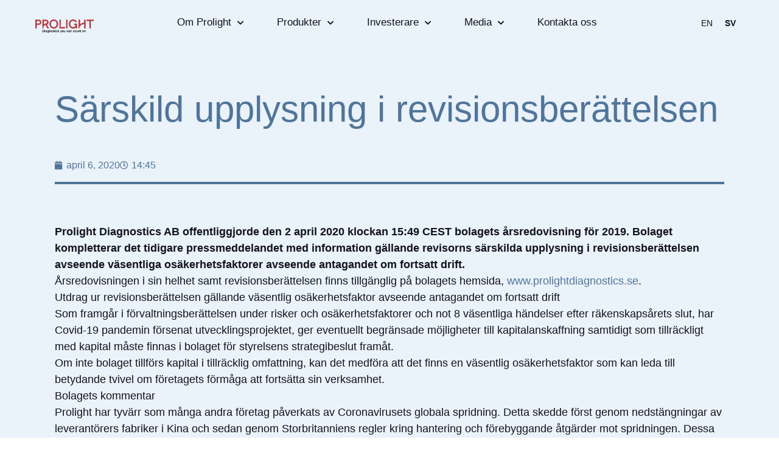

--- FILE ---
content_type: text/html; charset=UTF-8
request_url: https://prolightdx.com/mfn_news/sarskild-upplysning-i-revisionsberattelsen/
body_size: 19230
content:
<!doctype html>
<html lang="sv-SE">
<head>
	<meta charset="UTF-8">
	<meta name="viewport" content="width=device-width, initial-scale=1">
	<link rel="profile" href="https://gmpg.org/xfn/11">
	<title>Särskild upplysning i revisionsberättelsen &#8211; Prolight Diagnostics</title>
<meta name='robots' content='max-image-preview:large' />
	<style>img:is([sizes="auto" i], [sizes^="auto," i]) { contain-intrinsic-size: 3000px 1500px }</style>
	<script id="cookieyes" type="text/javascript" src="https://cdn-cookieyes.com/client_data/855781877f3a8a72f9bb7110/script.js"></script><link rel='dns-prefetch' href='//www.googletagmanager.com' />
<link rel="alternate" type="application/rss+xml" title="Prolight Diagnostics &raquo; Webbflöde" href="https://prolightdx.com/feed/" />
<script>
window._wpemojiSettings = {"baseUrl":"https:\/\/s.w.org\/images\/core\/emoji\/16.0.1\/72x72\/","ext":".png","svgUrl":"https:\/\/s.w.org\/images\/core\/emoji\/16.0.1\/svg\/","svgExt":".svg","source":{"concatemoji":"https:\/\/prolightdx.com\/wp-includes\/js\/wp-emoji-release.min.js?ver=6.8.3"}};
/*! This file is auto-generated */
!function(s,n){var o,i,e;function c(e){try{var t={supportTests:e,timestamp:(new Date).valueOf()};sessionStorage.setItem(o,JSON.stringify(t))}catch(e){}}function p(e,t,n){e.clearRect(0,0,e.canvas.width,e.canvas.height),e.fillText(t,0,0);var t=new Uint32Array(e.getImageData(0,0,e.canvas.width,e.canvas.height).data),a=(e.clearRect(0,0,e.canvas.width,e.canvas.height),e.fillText(n,0,0),new Uint32Array(e.getImageData(0,0,e.canvas.width,e.canvas.height).data));return t.every(function(e,t){return e===a[t]})}function u(e,t){e.clearRect(0,0,e.canvas.width,e.canvas.height),e.fillText(t,0,0);for(var n=e.getImageData(16,16,1,1),a=0;a<n.data.length;a++)if(0!==n.data[a])return!1;return!0}function f(e,t,n,a){switch(t){case"flag":return n(e,"\ud83c\udff3\ufe0f\u200d\u26a7\ufe0f","\ud83c\udff3\ufe0f\u200b\u26a7\ufe0f")?!1:!n(e,"\ud83c\udde8\ud83c\uddf6","\ud83c\udde8\u200b\ud83c\uddf6")&&!n(e,"\ud83c\udff4\udb40\udc67\udb40\udc62\udb40\udc65\udb40\udc6e\udb40\udc67\udb40\udc7f","\ud83c\udff4\u200b\udb40\udc67\u200b\udb40\udc62\u200b\udb40\udc65\u200b\udb40\udc6e\u200b\udb40\udc67\u200b\udb40\udc7f");case"emoji":return!a(e,"\ud83e\udedf")}return!1}function g(e,t,n,a){var r="undefined"!=typeof WorkerGlobalScope&&self instanceof WorkerGlobalScope?new OffscreenCanvas(300,150):s.createElement("canvas"),o=r.getContext("2d",{willReadFrequently:!0}),i=(o.textBaseline="top",o.font="600 32px Arial",{});return e.forEach(function(e){i[e]=t(o,e,n,a)}),i}function t(e){var t=s.createElement("script");t.src=e,t.defer=!0,s.head.appendChild(t)}"undefined"!=typeof Promise&&(o="wpEmojiSettingsSupports",i=["flag","emoji"],n.supports={everything:!0,everythingExceptFlag:!0},e=new Promise(function(e){s.addEventListener("DOMContentLoaded",e,{once:!0})}),new Promise(function(t){var n=function(){try{var e=JSON.parse(sessionStorage.getItem(o));if("object"==typeof e&&"number"==typeof e.timestamp&&(new Date).valueOf()<e.timestamp+604800&&"object"==typeof e.supportTests)return e.supportTests}catch(e){}return null}();if(!n){if("undefined"!=typeof Worker&&"undefined"!=typeof OffscreenCanvas&&"undefined"!=typeof URL&&URL.createObjectURL&&"undefined"!=typeof Blob)try{var e="postMessage("+g.toString()+"("+[JSON.stringify(i),f.toString(),p.toString(),u.toString()].join(",")+"));",a=new Blob([e],{type:"text/javascript"}),r=new Worker(URL.createObjectURL(a),{name:"wpTestEmojiSupports"});return void(r.onmessage=function(e){c(n=e.data),r.terminate(),t(n)})}catch(e){}c(n=g(i,f,p,u))}t(n)}).then(function(e){for(var t in e)n.supports[t]=e[t],n.supports.everything=n.supports.everything&&n.supports[t],"flag"!==t&&(n.supports.everythingExceptFlag=n.supports.everythingExceptFlag&&n.supports[t]);n.supports.everythingExceptFlag=n.supports.everythingExceptFlag&&!n.supports.flag,n.DOMReady=!1,n.readyCallback=function(){n.DOMReady=!0}}).then(function(){return e}).then(function(){var e;n.supports.everything||(n.readyCallback(),(e=n.source||{}).concatemoji?t(e.concatemoji):e.wpemoji&&e.twemoji&&(t(e.twemoji),t(e.wpemoji)))}))}((window,document),window._wpemojiSettings);
</script>
<link rel='stylesheet' id='mfn-wp-plugin-mfn-archive-css-css' href='https://prolightdx.com/wp-content/plugins/mfn-wp-plugin/widgets/mfn_archive/css/mfn-archive.css?ver=0.0.80' media='all' />
<link rel='stylesheet' id='mfn-wp-plugin-mfn-news-list-css-css' href='https://prolightdx.com/wp-content/plugins/mfn-wp-plugin/widgets/mfn_news_feed/css/mfn-news-feed.css?ver=0.0.80' media='all' />
<link rel='stylesheet' id='hello-elementor-theme-style-css' href='https://prolightdx.com/wp-content/themes/hello-elementor/assets/css/theme.css?ver=3.4.4' media='all' />
<link rel='stylesheet' id='jet-menu-hello-css' href='https://prolightdx.com/wp-content/plugins/jet-menu/integration/themes/hello-elementor/assets/css/style.css?ver=2.4.16' media='all' />
<style id='wp-emoji-styles-inline-css'>

	img.wp-smiley, img.emoji {
		display: inline !important;
		border: none !important;
		box-shadow: none !important;
		height: 1em !important;
		width: 1em !important;
		margin: 0 0.07em !important;
		vertical-align: -0.1em !important;
		background: none !important;
		padding: 0 !important;
	}
</style>
<link rel='stylesheet' id='wp-block-library-css' href='https://prolightdx.com/wp-includes/css/dist/block-library/style.min.css?ver=6.8.3' media='all' />
<style id='global-styles-inline-css'>
:root{--wp--preset--aspect-ratio--square: 1;--wp--preset--aspect-ratio--4-3: 4/3;--wp--preset--aspect-ratio--3-4: 3/4;--wp--preset--aspect-ratio--3-2: 3/2;--wp--preset--aspect-ratio--2-3: 2/3;--wp--preset--aspect-ratio--16-9: 16/9;--wp--preset--aspect-ratio--9-16: 9/16;--wp--preset--color--black: #000000;--wp--preset--color--cyan-bluish-gray: #abb8c3;--wp--preset--color--white: #ffffff;--wp--preset--color--pale-pink: #f78da7;--wp--preset--color--vivid-red: #cf2e2e;--wp--preset--color--luminous-vivid-orange: #ff6900;--wp--preset--color--luminous-vivid-amber: #fcb900;--wp--preset--color--light-green-cyan: #7bdcb5;--wp--preset--color--vivid-green-cyan: #00d084;--wp--preset--color--pale-cyan-blue: #8ed1fc;--wp--preset--color--vivid-cyan-blue: #0693e3;--wp--preset--color--vivid-purple: #9b51e0;--wp--preset--gradient--vivid-cyan-blue-to-vivid-purple: linear-gradient(135deg,rgba(6,147,227,1) 0%,rgb(155,81,224) 100%);--wp--preset--gradient--light-green-cyan-to-vivid-green-cyan: linear-gradient(135deg,rgb(122,220,180) 0%,rgb(0,208,130) 100%);--wp--preset--gradient--luminous-vivid-amber-to-luminous-vivid-orange: linear-gradient(135deg,rgba(252,185,0,1) 0%,rgba(255,105,0,1) 100%);--wp--preset--gradient--luminous-vivid-orange-to-vivid-red: linear-gradient(135deg,rgba(255,105,0,1) 0%,rgb(207,46,46) 100%);--wp--preset--gradient--very-light-gray-to-cyan-bluish-gray: linear-gradient(135deg,rgb(238,238,238) 0%,rgb(169,184,195) 100%);--wp--preset--gradient--cool-to-warm-spectrum: linear-gradient(135deg,rgb(74,234,220) 0%,rgb(151,120,209) 20%,rgb(207,42,186) 40%,rgb(238,44,130) 60%,rgb(251,105,98) 80%,rgb(254,248,76) 100%);--wp--preset--gradient--blush-light-purple: linear-gradient(135deg,rgb(255,206,236) 0%,rgb(152,150,240) 100%);--wp--preset--gradient--blush-bordeaux: linear-gradient(135deg,rgb(254,205,165) 0%,rgb(254,45,45) 50%,rgb(107,0,62) 100%);--wp--preset--gradient--luminous-dusk: linear-gradient(135deg,rgb(255,203,112) 0%,rgb(199,81,192) 50%,rgb(65,88,208) 100%);--wp--preset--gradient--pale-ocean: linear-gradient(135deg,rgb(255,245,203) 0%,rgb(182,227,212) 50%,rgb(51,167,181) 100%);--wp--preset--gradient--electric-grass: linear-gradient(135deg,rgb(202,248,128) 0%,rgb(113,206,126) 100%);--wp--preset--gradient--midnight: linear-gradient(135deg,rgb(2,3,129) 0%,rgb(40,116,252) 100%);--wp--preset--font-size--small: 13px;--wp--preset--font-size--medium: 20px;--wp--preset--font-size--large: 36px;--wp--preset--font-size--x-large: 42px;--wp--preset--spacing--20: 0.44rem;--wp--preset--spacing--30: 0.67rem;--wp--preset--spacing--40: 1rem;--wp--preset--spacing--50: 1.5rem;--wp--preset--spacing--60: 2.25rem;--wp--preset--spacing--70: 3.38rem;--wp--preset--spacing--80: 5.06rem;--wp--preset--shadow--natural: 6px 6px 9px rgba(0, 0, 0, 0.2);--wp--preset--shadow--deep: 12px 12px 50px rgba(0, 0, 0, 0.4);--wp--preset--shadow--sharp: 6px 6px 0px rgba(0, 0, 0, 0.2);--wp--preset--shadow--outlined: 6px 6px 0px -3px rgba(255, 255, 255, 1), 6px 6px rgba(0, 0, 0, 1);--wp--preset--shadow--crisp: 6px 6px 0px rgba(0, 0, 0, 1);}:root { --wp--style--global--content-size: 800px;--wp--style--global--wide-size: 1200px; }:where(body) { margin: 0; }.wp-site-blocks > .alignleft { float: left; margin-right: 2em; }.wp-site-blocks > .alignright { float: right; margin-left: 2em; }.wp-site-blocks > .aligncenter { justify-content: center; margin-left: auto; margin-right: auto; }:where(.wp-site-blocks) > * { margin-block-start: 24px; margin-block-end: 0; }:where(.wp-site-blocks) > :first-child { margin-block-start: 0; }:where(.wp-site-blocks) > :last-child { margin-block-end: 0; }:root { --wp--style--block-gap: 24px; }:root :where(.is-layout-flow) > :first-child{margin-block-start: 0;}:root :where(.is-layout-flow) > :last-child{margin-block-end: 0;}:root :where(.is-layout-flow) > *{margin-block-start: 24px;margin-block-end: 0;}:root :where(.is-layout-constrained) > :first-child{margin-block-start: 0;}:root :where(.is-layout-constrained) > :last-child{margin-block-end: 0;}:root :where(.is-layout-constrained) > *{margin-block-start: 24px;margin-block-end: 0;}:root :where(.is-layout-flex){gap: 24px;}:root :where(.is-layout-grid){gap: 24px;}.is-layout-flow > .alignleft{float: left;margin-inline-start: 0;margin-inline-end: 2em;}.is-layout-flow > .alignright{float: right;margin-inline-start: 2em;margin-inline-end: 0;}.is-layout-flow > .aligncenter{margin-left: auto !important;margin-right: auto !important;}.is-layout-constrained > .alignleft{float: left;margin-inline-start: 0;margin-inline-end: 2em;}.is-layout-constrained > .alignright{float: right;margin-inline-start: 2em;margin-inline-end: 0;}.is-layout-constrained > .aligncenter{margin-left: auto !important;margin-right: auto !important;}.is-layout-constrained > :where(:not(.alignleft):not(.alignright):not(.alignfull)){max-width: var(--wp--style--global--content-size);margin-left: auto !important;margin-right: auto !important;}.is-layout-constrained > .alignwide{max-width: var(--wp--style--global--wide-size);}body .is-layout-flex{display: flex;}.is-layout-flex{flex-wrap: wrap;align-items: center;}.is-layout-flex > :is(*, div){margin: 0;}body .is-layout-grid{display: grid;}.is-layout-grid > :is(*, div){margin: 0;}body{padding-top: 0px;padding-right: 0px;padding-bottom: 0px;padding-left: 0px;}a:where(:not(.wp-element-button)){text-decoration: underline;}:root :where(.wp-element-button, .wp-block-button__link){background-color: #32373c;border-width: 0;color: #fff;font-family: inherit;font-size: inherit;line-height: inherit;padding: calc(0.667em + 2px) calc(1.333em + 2px);text-decoration: none;}.has-black-color{color: var(--wp--preset--color--black) !important;}.has-cyan-bluish-gray-color{color: var(--wp--preset--color--cyan-bluish-gray) !important;}.has-white-color{color: var(--wp--preset--color--white) !important;}.has-pale-pink-color{color: var(--wp--preset--color--pale-pink) !important;}.has-vivid-red-color{color: var(--wp--preset--color--vivid-red) !important;}.has-luminous-vivid-orange-color{color: var(--wp--preset--color--luminous-vivid-orange) !important;}.has-luminous-vivid-amber-color{color: var(--wp--preset--color--luminous-vivid-amber) !important;}.has-light-green-cyan-color{color: var(--wp--preset--color--light-green-cyan) !important;}.has-vivid-green-cyan-color{color: var(--wp--preset--color--vivid-green-cyan) !important;}.has-pale-cyan-blue-color{color: var(--wp--preset--color--pale-cyan-blue) !important;}.has-vivid-cyan-blue-color{color: var(--wp--preset--color--vivid-cyan-blue) !important;}.has-vivid-purple-color{color: var(--wp--preset--color--vivid-purple) !important;}.has-black-background-color{background-color: var(--wp--preset--color--black) !important;}.has-cyan-bluish-gray-background-color{background-color: var(--wp--preset--color--cyan-bluish-gray) !important;}.has-white-background-color{background-color: var(--wp--preset--color--white) !important;}.has-pale-pink-background-color{background-color: var(--wp--preset--color--pale-pink) !important;}.has-vivid-red-background-color{background-color: var(--wp--preset--color--vivid-red) !important;}.has-luminous-vivid-orange-background-color{background-color: var(--wp--preset--color--luminous-vivid-orange) !important;}.has-luminous-vivid-amber-background-color{background-color: var(--wp--preset--color--luminous-vivid-amber) !important;}.has-light-green-cyan-background-color{background-color: var(--wp--preset--color--light-green-cyan) !important;}.has-vivid-green-cyan-background-color{background-color: var(--wp--preset--color--vivid-green-cyan) !important;}.has-pale-cyan-blue-background-color{background-color: var(--wp--preset--color--pale-cyan-blue) !important;}.has-vivid-cyan-blue-background-color{background-color: var(--wp--preset--color--vivid-cyan-blue) !important;}.has-vivid-purple-background-color{background-color: var(--wp--preset--color--vivid-purple) !important;}.has-black-border-color{border-color: var(--wp--preset--color--black) !important;}.has-cyan-bluish-gray-border-color{border-color: var(--wp--preset--color--cyan-bluish-gray) !important;}.has-white-border-color{border-color: var(--wp--preset--color--white) !important;}.has-pale-pink-border-color{border-color: var(--wp--preset--color--pale-pink) !important;}.has-vivid-red-border-color{border-color: var(--wp--preset--color--vivid-red) !important;}.has-luminous-vivid-orange-border-color{border-color: var(--wp--preset--color--luminous-vivid-orange) !important;}.has-luminous-vivid-amber-border-color{border-color: var(--wp--preset--color--luminous-vivid-amber) !important;}.has-light-green-cyan-border-color{border-color: var(--wp--preset--color--light-green-cyan) !important;}.has-vivid-green-cyan-border-color{border-color: var(--wp--preset--color--vivid-green-cyan) !important;}.has-pale-cyan-blue-border-color{border-color: var(--wp--preset--color--pale-cyan-blue) !important;}.has-vivid-cyan-blue-border-color{border-color: var(--wp--preset--color--vivid-cyan-blue) !important;}.has-vivid-purple-border-color{border-color: var(--wp--preset--color--vivid-purple) !important;}.has-vivid-cyan-blue-to-vivid-purple-gradient-background{background: var(--wp--preset--gradient--vivid-cyan-blue-to-vivid-purple) !important;}.has-light-green-cyan-to-vivid-green-cyan-gradient-background{background: var(--wp--preset--gradient--light-green-cyan-to-vivid-green-cyan) !important;}.has-luminous-vivid-amber-to-luminous-vivid-orange-gradient-background{background: var(--wp--preset--gradient--luminous-vivid-amber-to-luminous-vivid-orange) !important;}.has-luminous-vivid-orange-to-vivid-red-gradient-background{background: var(--wp--preset--gradient--luminous-vivid-orange-to-vivid-red) !important;}.has-very-light-gray-to-cyan-bluish-gray-gradient-background{background: var(--wp--preset--gradient--very-light-gray-to-cyan-bluish-gray) !important;}.has-cool-to-warm-spectrum-gradient-background{background: var(--wp--preset--gradient--cool-to-warm-spectrum) !important;}.has-blush-light-purple-gradient-background{background: var(--wp--preset--gradient--blush-light-purple) !important;}.has-blush-bordeaux-gradient-background{background: var(--wp--preset--gradient--blush-bordeaux) !important;}.has-luminous-dusk-gradient-background{background: var(--wp--preset--gradient--luminous-dusk) !important;}.has-pale-ocean-gradient-background{background: var(--wp--preset--gradient--pale-ocean) !important;}.has-electric-grass-gradient-background{background: var(--wp--preset--gradient--electric-grass) !important;}.has-midnight-gradient-background{background: var(--wp--preset--gradient--midnight) !important;}.has-small-font-size{font-size: var(--wp--preset--font-size--small) !important;}.has-medium-font-size{font-size: var(--wp--preset--font-size--medium) !important;}.has-large-font-size{font-size: var(--wp--preset--font-size--large) !important;}.has-x-large-font-size{font-size: var(--wp--preset--font-size--x-large) !important;}
:root :where(.wp-block-pullquote){font-size: 1.5em;line-height: 1.6;}
</style>
<link rel='stylesheet' id='mfn-wp-plugin-css' href='https://prolightdx.com/wp-content/plugins/mfn-wp-plugin/public/css/mfn-wp-plugin-public.css?ver=0.0.80' media='all' />
<link rel='stylesheet' id='hello-elementor-css' href='https://prolightdx.com/wp-content/themes/hello-elementor/assets/css/reset.css?ver=3.4.4' media='all' />
<link rel='stylesheet' id='hello-elementor-header-footer-css' href='https://prolightdx.com/wp-content/themes/hello-elementor/assets/css/header-footer.css?ver=3.4.4' media='all' />
<link rel='stylesheet' id='jet-menu-public-styles-css' href='https://prolightdx.com/wp-content/plugins/jet-menu/assets/public/css/public.css?ver=2.4.16' media='all' />
<link rel='stylesheet' id='elementor-frontend-css' href='https://prolightdx.com/wp-content/plugins/elementor/assets/css/frontend.min.css?ver=3.32.5' media='all' />
<link rel='stylesheet' id='widget-image-css' href='https://prolightdx.com/wp-content/plugins/elementor/assets/css/widget-image.min.css?ver=3.32.5' media='all' />
<link rel='stylesheet' id='widget-nav-menu-css' href='https://prolightdx.com/wp-content/plugins/elementor-pro/assets/css/widget-nav-menu.min.css?ver=3.27.2' media='all' />
<link rel='stylesheet' id='widget-heading-css' href='https://prolightdx.com/wp-content/plugins/elementor/assets/css/widget-heading.min.css?ver=3.32.5' media='all' />
<link rel='stylesheet' id='widget-post-info-css' href='https://prolightdx.com/wp-content/plugins/elementor-pro/assets/css/widget-post-info.min.css?ver=3.27.2' media='all' />
<link rel='stylesheet' id='widget-icon-list-css' href='https://prolightdx.com/wp-content/plugins/elementor/assets/css/widget-icon-list.min.css?ver=3.32.5' media='all' />
<link rel='stylesheet' id='elementor-icons-shared-0-css' href='https://prolightdx.com/wp-content/plugins/elementor/assets/lib/font-awesome/css/fontawesome.min.css?ver=5.15.3' media='all' />
<link rel='stylesheet' id='elementor-icons-fa-regular-css' href='https://prolightdx.com/wp-content/plugins/elementor/assets/lib/font-awesome/css/regular.min.css?ver=5.15.3' media='all' />
<link rel='stylesheet' id='elementor-icons-fa-solid-css' href='https://prolightdx.com/wp-content/plugins/elementor/assets/lib/font-awesome/css/solid.min.css?ver=5.15.3' media='all' />
<link rel='stylesheet' id='widget-divider-css' href='https://prolightdx.com/wp-content/plugins/elementor/assets/css/widget-divider.min.css?ver=3.32.5' media='all' />
<link rel='stylesheet' id='elementor-icons-css' href='https://prolightdx.com/wp-content/plugins/elementor/assets/lib/eicons/css/elementor-icons.min.css?ver=5.44.0' media='all' />
<link rel='stylesheet' id='elementor-post-18-css' href='https://prolightdx.com/wp-content/uploads/elementor/css/post-18.css?ver=1763043674' media='all' />
<link rel='stylesheet' id='cpel-language-switcher-css' href='https://prolightdx.com/wp-content/plugins/connect-polylang-elementor/assets/css/language-switcher.min.css?ver=2.5.3' media='all' />
<link rel='stylesheet' id='jet-tricks-frontend-css' href='https://prolightdx.com/wp-content/plugins/jet-tricks/assets/css/jet-tricks-frontend.css?ver=1.5.8' media='all' />
<link rel='stylesheet' id='she-header-style-css' href='https://prolightdx.com/wp-content/plugins/sticky-header-effects-for-elementor/assets/css/she-header-style.css?ver=2.1.3' media='all' />
<link rel='stylesheet' id='elementor-post-1203-css' href='https://prolightdx.com/wp-content/uploads/elementor/css/post-1203.css?ver=1763043804' media='all' />
<link rel='stylesheet' id='elementor-post-98-css' href='https://prolightdx.com/wp-content/uploads/elementor/css/post-98.css?ver=1763043804' media='all' />
<link rel='stylesheet' id='elementor-post-1248-css' href='https://prolightdx.com/wp-content/uploads/elementor/css/post-1248.css?ver=1763044116' media='all' />
<link rel='stylesheet' id='elementor-gf-local-robotoslab-css' href='https://prolightdx.com/wp-content/uploads/elementor/google-fonts/css/robotoslab.css?ver=1743508462' media='all' />
<link rel='stylesheet' id='elementor-gf-local-roboto-css' href='https://prolightdx.com/wp-content/uploads/elementor/google-fonts/css/roboto.css?ver=1743508475' media='all' />
<script src="https://prolightdx.com/wp-includes/js/jquery/jquery.min.js?ver=3.7.1" id="jquery-core-js"></script>
<script src="https://prolightdx.com/wp-includes/js/jquery/jquery-migrate.min.js?ver=3.4.1" id="jquery-migrate-js"></script>
<script src="https://prolightdx.com/wp-content/plugins/mfn-wp-plugin/public/js/mfn-wp-plugin-public.js?ver=0.0.80" id="mfn-wp-plugin-js"></script>
<script src="https://prolightdx.com/wp-content/plugins/sticky-header-effects-for-elementor/assets/js/she-header.js?ver=2.1.3" id="she-header-js"></script>

<!-- Kodblock för ”Google-tagg (gtag.js)” tillagt av Site Kit -->
<!-- Kodblock för ”Google Analytics” tillagt av Site Kit -->
<script src="https://www.googletagmanager.com/gtag/js?id=GT-NCTBK74" id="google_gtagjs-js" async></script>
<script id="google_gtagjs-js-after">
window.dataLayer = window.dataLayer || [];function gtag(){dataLayer.push(arguments);}
gtag("set","linker",{"domains":["prolightdx.com"]});
gtag("js", new Date());
gtag("set", "developer_id.dZTNiMT", true);
gtag("config", "GT-NCTBK74");
</script>
<link rel="https://api.w.org/" href="https://prolightdx.com/wp-json/" /><link rel="alternate" title="JSON" type="application/json" href="https://prolightdx.com/wp-json/wp/v2/mfn_news/654" /><link rel="EditURI" type="application/rsd+xml" title="RSD" href="https://prolightdx.com/xmlrpc.php?rsd" />
<link rel="canonical" href="https://prolightdx.com/mfn_news/sarskild-upplysning-i-revisionsberattelsen/" />
<link rel='shortlink' href='https://prolightdx.com/?p=654' />
<link rel="alternate" title="oEmbed (JSON)" type="application/json+oembed" href="https://prolightdx.com/wp-json/oembed/1.0/embed?url=https%3A%2F%2Fprolightdx.com%2Fmfn_news%2Fsarskild-upplysning-i-revisionsberattelsen%2F" />
<link rel="alternate" title="oEmbed (XML)" type="text/xml+oembed" href="https://prolightdx.com/wp-json/oembed/1.0/embed?url=https%3A%2F%2Fprolightdx.com%2Fmfn_news%2Fsarskild-upplysning-i-revisionsberattelsen%2F&#038;format=xml" />
<meta name="generator" content="Site Kit by Google 1.164.0" /><meta name="generator" content="Elementor 3.32.5; settings: css_print_method-external, google_font-enabled, font_display-auto">
			<style>
				.e-con.e-parent:nth-of-type(n+4):not(.e-lazyloaded):not(.e-no-lazyload),
				.e-con.e-parent:nth-of-type(n+4):not(.e-lazyloaded):not(.e-no-lazyload) * {
					background-image: none !important;
				}
				@media screen and (max-height: 1024px) {
					.e-con.e-parent:nth-of-type(n+3):not(.e-lazyloaded):not(.e-no-lazyload),
					.e-con.e-parent:nth-of-type(n+3):not(.e-lazyloaded):not(.e-no-lazyload) * {
						background-image: none !important;
					}
				}
				@media screen and (max-height: 640px) {
					.e-con.e-parent:nth-of-type(n+2):not(.e-lazyloaded):not(.e-no-lazyload),
					.e-con.e-parent:nth-of-type(n+2):not(.e-lazyloaded):not(.e-no-lazyload) * {
						background-image: none !important;
					}
				}
			</style>
			<noscript><style>.lazyload[data-src]{display:none !important;}</style></noscript><style>.lazyload{background-image:none !important;}.lazyload:before{background-image:none !important;}</style><link rel="icon" href="https://prolightdx.com/wp-content/uploads/2023/06/Prolight_fav--150x150.png" sizes="32x32" />
<link rel="icon" href="https://prolightdx.com/wp-content/uploads/2023/06/Prolight_fav--300x300.png" sizes="192x192" />
<link rel="apple-touch-icon" href="https://prolightdx.com/wp-content/uploads/2023/06/Prolight_fav--300x300.png" />
<meta name="msapplication-TileImage" content="https://prolightdx.com/wp-content/uploads/2023/06/Prolight_fav--300x300.png" />
</head>
<body class="wp-singular mfn_news-template-default single single-mfn_news postid-654 wp-custom-logo wp-embed-responsive wp-theme-hello-elementor hello-elementor-default jet-mega-menu-location elementor-default elementor-kit-18 elementor-page-1248">


<a class="skip-link screen-reader-text" href="#content">Hoppa till innehåll</a>

		<div data-elementor-type="header" data-elementor-id="1203" class="elementor elementor-1203 elementor-location-header" data-elementor-post-type="elementor_library">
					<section class="elementor-section elementor-top-section elementor-element elementor-element-4906862 elementor-section-full_width elementor-hidden-tablet elementor-hidden-mobile she-header-transparent-yes she-header-yes elementor-section-height-default elementor-section-height-default" data-id="4906862" data-element_type="section" data-settings="{&quot;jet_parallax_layout_list&quot;:[],&quot;transparent_header_show&quot;:&quot;yes&quot;,&quot;shrink_header&quot;:&quot;yes&quot;,&quot;custom_height_header&quot;:{&quot;unit&quot;:&quot;px&quot;,&quot;size&quot;:93,&quot;sizes&quot;:[]},&quot;background_show&quot;:&quot;yes&quot;,&quot;background&quot;:&quot;#5175992B&quot;,&quot;blur_bg&quot;:&quot;yes&quot;,&quot;transparent&quot;:&quot;yes&quot;,&quot;background_background&quot;:&quot;classic&quot;,&quot;transparent_on&quot;:[&quot;desktop&quot;,&quot;tablet&quot;,&quot;mobile&quot;],&quot;scroll_distance&quot;:{&quot;unit&quot;:&quot;px&quot;,&quot;size&quot;:60,&quot;sizes&quot;:[]},&quot;scroll_distance_tablet&quot;:{&quot;unit&quot;:&quot;px&quot;,&quot;size&quot;:&quot;&quot;,&quot;sizes&quot;:[]},&quot;scroll_distance_mobile&quot;:{&quot;unit&quot;:&quot;px&quot;,&quot;size&quot;:&quot;&quot;,&quot;sizes&quot;:[]},&quot;she_offset_top&quot;:{&quot;unit&quot;:&quot;px&quot;,&quot;size&quot;:0,&quot;sizes&quot;:[]},&quot;she_offset_top_tablet&quot;:{&quot;unit&quot;:&quot;px&quot;,&quot;size&quot;:&quot;&quot;,&quot;sizes&quot;:[]},&quot;she_offset_top_mobile&quot;:{&quot;unit&quot;:&quot;px&quot;,&quot;size&quot;:&quot;&quot;,&quot;sizes&quot;:[]},&quot;she_width&quot;:{&quot;unit&quot;:&quot;%&quot;,&quot;size&quot;:100,&quot;sizes&quot;:[]},&quot;she_width_tablet&quot;:{&quot;unit&quot;:&quot;px&quot;,&quot;size&quot;:&quot;&quot;,&quot;sizes&quot;:[]},&quot;she_width_mobile&quot;:{&quot;unit&quot;:&quot;px&quot;,&quot;size&quot;:&quot;&quot;,&quot;sizes&quot;:[]},&quot;she_padding&quot;:{&quot;unit&quot;:&quot;px&quot;,&quot;top&quot;:0,&quot;right&quot;:&quot;&quot;,&quot;bottom&quot;:0,&quot;left&quot;:&quot;&quot;,&quot;isLinked&quot;:true},&quot;she_padding_tablet&quot;:{&quot;unit&quot;:&quot;px&quot;,&quot;top&quot;:&quot;&quot;,&quot;right&quot;:&quot;&quot;,&quot;bottom&quot;:&quot;&quot;,&quot;left&quot;:&quot;&quot;,&quot;isLinked&quot;:true},&quot;she_padding_mobile&quot;:{&quot;unit&quot;:&quot;px&quot;,&quot;top&quot;:&quot;&quot;,&quot;right&quot;:&quot;&quot;,&quot;bottom&quot;:&quot;&quot;,&quot;left&quot;:&quot;&quot;,&quot;isLinked&quot;:true},&quot;custom_height_header_tablet&quot;:{&quot;unit&quot;:&quot;px&quot;,&quot;size&quot;:&quot;&quot;,&quot;sizes&quot;:[]},&quot;custom_height_header_mobile&quot;:{&quot;unit&quot;:&quot;px&quot;,&quot;size&quot;:&quot;&quot;,&quot;sizes&quot;:[]},&quot;blur_bg_blur_amount&quot;:{&quot;unit&quot;:&quot;px&quot;,&quot;size&quot;:20,&quot;sizes&quot;:[]},&quot;blur_bg_saturate_amount&quot;:{&quot;unit&quot;:&quot;px&quot;,&quot;size&quot;:1.8,&quot;sizes&quot;:[]}}">
						<div class="elementor-container elementor-column-gap-default">
					<div class="elementor-column elementor-col-33 elementor-top-column elementor-element elementor-element-1205952" data-id="1205952" data-element_type="column">
			<div class="elementor-widget-wrap elementor-element-populated">
						<div class="elementor-element elementor-element-9d746f8 original-logo elementor-widget elementor-widget-image" data-id="9d746f8" data-element_type="widget" data-widget_type="image.default">
				<div class="elementor-widget-container">
																<a href="https://prolightdx.com">
							<img fetchpriority="high" width="800" height="180" src="[data-uri]" class="attachment-large size-large wp-image-1158 lazyload" alt=""   data-src="https://prolightdx.com/wp-content/uploads/2023/06/Prolight_Red-logotype-1024x231.png" decoding="async" data-srcset="https://prolightdx.com/wp-content/uploads/2023/06/Prolight_Red-logotype-1024x231.png 1024w, https://prolightdx.com/wp-content/uploads/2023/06/Prolight_Red-logotype-300x68.png 300w, https://prolightdx.com/wp-content/uploads/2023/06/Prolight_Red-logotype-768x173.png 768w, https://prolightdx.com/wp-content/uploads/2023/06/Prolight_Red-logotype-1536x347.png 1536w, https://prolightdx.com/wp-content/uploads/2023/06/Prolight_Red-logotype-2048x462.png 2048w, https://prolightdx.com/wp-content/uploads/2023/06/Prolight_Red-logotype.png 1920w" data-sizes="auto" data-eio-rwidth="1024" data-eio-rheight="231" /><noscript><img fetchpriority="high" width="800" height="180" src="https://prolightdx.com/wp-content/uploads/2023/06/Prolight_Red-logotype-1024x231.png" class="attachment-large size-large wp-image-1158" alt="" srcset="https://prolightdx.com/wp-content/uploads/2023/06/Prolight_Red-logotype-1024x231.png 1024w, https://prolightdx.com/wp-content/uploads/2023/06/Prolight_Red-logotype-300x68.png 300w, https://prolightdx.com/wp-content/uploads/2023/06/Prolight_Red-logotype-768x173.png 768w, https://prolightdx.com/wp-content/uploads/2023/06/Prolight_Red-logotype-1536x347.png 1536w, https://prolightdx.com/wp-content/uploads/2023/06/Prolight_Red-logotype-2048x462.png 2048w, https://prolightdx.com/wp-content/uploads/2023/06/Prolight_Red-logotype.png 1920w" sizes="(max-width: 800px) 100vw, 800px" data-eio="l" /></noscript>								</a>
															</div>
				</div>
					</div>
		</div>
				<div class="elementor-column elementor-col-33 elementor-top-column elementor-element elementor-element-087f550" data-id="087f550" data-element_type="column">
			<div class="elementor-widget-wrap elementor-element-populated">
						<div class="elementor-element elementor-element-f575e2c elementor-nav-menu__align-center elementor-nav-menu--dropdown-tablet elementor-nav-menu__text-align-aside elementor-nav-menu--toggle elementor-nav-menu--burger elementor-widget elementor-widget-nav-menu" data-id="f575e2c" data-element_type="widget" data-settings="{&quot;submenu_icon&quot;:{&quot;value&quot;:&quot;&lt;i class=\&quot;fas fa-chevron-down\&quot;&gt;&lt;\/i&gt;&quot;,&quot;library&quot;:&quot;fa-solid&quot;},&quot;layout&quot;:&quot;horizontal&quot;,&quot;toggle&quot;:&quot;burger&quot;}" data-widget_type="nav-menu.default">
				<div class="elementor-widget-container">
								<nav aria-label="Meny" class="elementor-nav-menu--main elementor-nav-menu__container elementor-nav-menu--layout-horizontal e--pointer-background e--animation-fade">
				<ul id="menu-1-f575e2c" class="elementor-nav-menu"><li class="menu-item menu-item-type-post_type menu-item-object-page menu-item-has-children menu-item-62"><a href="https://prolightdx.com/om-prolight/" class="elementor-item">Om Prolight</a>
<ul class="sub-menu elementor-nav-menu--dropdown">
	<li class="menu-item menu-item-type-post_type menu-item-object-page menu-item-61"><a href="https://prolightdx.com/om-prolight/marknad/" class="elementor-sub-item">Marknad</a></li>
	<li class="menu-item menu-item-type-post_type menu-item-object-page menu-item-63"><a href="https://prolightdx.com/om-prolight/partnerskap/" class="elementor-sub-item">Partnerskap</a></li>
	<li class="menu-item menu-item-type-post_type menu-item-object-page menu-item-60"><a href="https://prolightdx.com/om-prolight/ledning-styrelse/" class="elementor-sub-item">Ledning &#038; styrelse</a></li>
	<li class="menu-item menu-item-type-post_type menu-item-object-page menu-item-1539"><a href="https://prolightdx.com/om-prolight/clinical-advisory-board/" class="elementor-sub-item">Clinical Advisory Board</a></li>
	<li class="menu-item menu-item-type-post_type menu-item-object-page menu-item-59"><a href="https://prolightdx.com/om-prolight/historik/" class="elementor-sub-item">Historik</a></li>
	<li class="menu-item menu-item-type-post_type menu-item-object-page menu-item-1257"><a href="https://prolightdx.com/om-prolight/banbrytande-teknik/" class="elementor-sub-item">Banbrytande teknik</a></li>
	<li class="menu-item menu-item-type-post_type menu-item-object-page menu-item-67"><a href="https://prolightdx.com/om-prolight/vision-strategi/" class="elementor-sub-item">Vision &#038; strategi</a></li>
</ul>
</li>
<li class="menu-item menu-item-type-post_type menu-item-object-page menu-item-has-children menu-item-72"><a href="https://prolightdx.com/produkter/" class="elementor-item">Produkter</a>
<ul class="sub-menu elementor-nav-menu--dropdown">
	<li class="menu-item menu-item-type-post_type menu-item-object-page menu-item-1410"><a href="https://prolightdx.com/produkter/psyros/" class="elementor-sub-item">Psyros™</a></li>
	<li class="menu-item menu-item-type-post_type menu-item-object-page menu-item-1408"><a href="https://prolightdx.com/produkter/microflex-2/" class="elementor-sub-item">MicroFlex</a></li>
	<li class="menu-item menu-item-type-post_type menu-item-object-page menu-item-1268"><a href="https://prolightdx.com/produkter/patent/" class="elementor-sub-item">Patent</a></li>
</ul>
</li>
<li class="menu-item menu-item-type-post_type menu-item-object-page menu-item-has-children menu-item-74"><a href="https://prolightdx.com/investerare/" class="elementor-item">Investerare</a>
<ul class="sub-menu elementor-nav-menu--dropdown">
	<li class="menu-item menu-item-type-post_type menu-item-object-page menu-item-83"><a href="https://prolightdx.com/investerare/pressmeddelanden/" class="elementor-sub-item">Pressmeddelanden</a></li>
	<li class="menu-item menu-item-type-post_type menu-item-object-page menu-item-1286"><a href="https://prolightdx.com/investerare/finansiella-rapporter/" class="elementor-sub-item">Finansiella rapporter</a></li>
	<li class="menu-item menu-item-type-post_type menu-item-object-page menu-item-66"><a href="https://prolightdx.com/investerare/vd-har-ordet/" class="elementor-sub-item">Vd har ordet</a></li>
	<li class="menu-item menu-item-type-post_type menu-item-object-page menu-item-78"><a href="https://prolightdx.com/investerare/finansiell-kalender/" class="elementor-sub-item">Finansiell kalender</a></li>
	<li class="menu-item menu-item-type-post_type menu-item-object-page menu-item-76"><a href="https://prolightdx.com/investerare/aktien/" class="elementor-sub-item">Aktien</a></li>
	<li class="menu-item menu-item-type-post_type menu-item-object-page menu-item-84"><a href="https://prolightdx.com/investerare/stammor/" class="elementor-sub-item">Stämmor</a></li>
	<li class="menu-item menu-item-type-post_type menu-item-object-page menu-item-75"><a href="https://prolightdx.com/investerare/aegarfoerteckning/" class="elementor-sub-item">Ägarförteckning</a></li>
	<li class="menu-item menu-item-type-post_type menu-item-object-page menu-item-81"><a href="https://prolightdx.com/investerare/nyckeltal/" class="elementor-sub-item">Nyckeltal</a></li>
	<li class="menu-item menu-item-type-post_type menu-item-object-page menu-item-77"><a href="https://prolightdx.com/investerare/bolagsstyrning/" class="elementor-sub-item">Bolagsstyrning</a></li>
	<li class="menu-item menu-item-type-post_type menu-item-object-page menu-item-1254"><a href="https://prolightdx.com/investerare/prospekt/" class="elementor-sub-item">Prospekt</a></li>
	<li class="menu-item menu-item-type-post_type menu-item-object-page menu-item-2164"><a href="https://prolightdx.com/investerare/prospekt/foretradesemission-2025/" class="elementor-sub-item">Företrädesemission 2025</a></li>
</ul>
</li>
<li class="menu-item menu-item-type-post_type menu-item-object-page menu-item-has-children menu-item-85"><a href="https://prolightdx.com/media/" class="elementor-item">Media</a>
<ul class="sub-menu elementor-nav-menu--dropdown">
	<li class="menu-item menu-item-type-post_type menu-item-object-page menu-item-1346"><a href="https://prolightdx.com/investerare/pressmeddelanden/" class="elementor-sub-item">Pressmeddelanden</a></li>
	<li class="menu-item menu-item-type-post_type menu-item-object-page menu-item-87"><a href="https://prolightdx.com/media/investerarbrev/" class="elementor-sub-item">Investerarbrev</a></li>
	<li class="menu-item menu-item-type-post_type menu-item-object-page menu-item-88"><a href="https://prolightdx.com/media/mediagalleriet/" class="elementor-sub-item">Mediagalleriet</a></li>
	<li class="menu-item menu-item-type-post_type menu-item-object-page menu-item-90"><a href="https://prolightdx.com/media/presentationer/" class="elementor-sub-item">Presentationer</a></li>
	<li class="menu-item menu-item-type-post_type menu-item-object-page menu-item-86"><a href="https://prolightdx.com/media/artiklar/" class="elementor-sub-item">Artiklar</a></li>
</ul>
</li>
<li class="menu-item menu-item-type-post_type menu-item-object-page menu-item-91"><a href="https://prolightdx.com/kontakt/" class="elementor-item">Kontakta oss</a></li>
</ul>			</nav>
					<div class="elementor-menu-toggle" role="button" tabindex="0" aria-label="Slå på/av meny" aria-expanded="false">
			<i aria-hidden="true" role="presentation" class="elementor-menu-toggle__icon--open eicon-menu-bar"></i><i aria-hidden="true" role="presentation" class="elementor-menu-toggle__icon--close eicon-close"></i>		</div>
					<nav class="elementor-nav-menu--dropdown elementor-nav-menu__container" aria-hidden="true">
				<ul id="menu-2-f575e2c" class="elementor-nav-menu"><li class="menu-item menu-item-type-post_type menu-item-object-page menu-item-has-children menu-item-62"><a href="https://prolightdx.com/om-prolight/" class="elementor-item" tabindex="-1">Om Prolight</a>
<ul class="sub-menu elementor-nav-menu--dropdown">
	<li class="menu-item menu-item-type-post_type menu-item-object-page menu-item-61"><a href="https://prolightdx.com/om-prolight/marknad/" class="elementor-sub-item" tabindex="-1">Marknad</a></li>
	<li class="menu-item menu-item-type-post_type menu-item-object-page menu-item-63"><a href="https://prolightdx.com/om-prolight/partnerskap/" class="elementor-sub-item" tabindex="-1">Partnerskap</a></li>
	<li class="menu-item menu-item-type-post_type menu-item-object-page menu-item-60"><a href="https://prolightdx.com/om-prolight/ledning-styrelse/" class="elementor-sub-item" tabindex="-1">Ledning &#038; styrelse</a></li>
	<li class="menu-item menu-item-type-post_type menu-item-object-page menu-item-1539"><a href="https://prolightdx.com/om-prolight/clinical-advisory-board/" class="elementor-sub-item" tabindex="-1">Clinical Advisory Board</a></li>
	<li class="menu-item menu-item-type-post_type menu-item-object-page menu-item-59"><a href="https://prolightdx.com/om-prolight/historik/" class="elementor-sub-item" tabindex="-1">Historik</a></li>
	<li class="menu-item menu-item-type-post_type menu-item-object-page menu-item-1257"><a href="https://prolightdx.com/om-prolight/banbrytande-teknik/" class="elementor-sub-item" tabindex="-1">Banbrytande teknik</a></li>
	<li class="menu-item menu-item-type-post_type menu-item-object-page menu-item-67"><a href="https://prolightdx.com/om-prolight/vision-strategi/" class="elementor-sub-item" tabindex="-1">Vision &#038; strategi</a></li>
</ul>
</li>
<li class="menu-item menu-item-type-post_type menu-item-object-page menu-item-has-children menu-item-72"><a href="https://prolightdx.com/produkter/" class="elementor-item" tabindex="-1">Produkter</a>
<ul class="sub-menu elementor-nav-menu--dropdown">
	<li class="menu-item menu-item-type-post_type menu-item-object-page menu-item-1410"><a href="https://prolightdx.com/produkter/psyros/" class="elementor-sub-item" tabindex="-1">Psyros™</a></li>
	<li class="menu-item menu-item-type-post_type menu-item-object-page menu-item-1408"><a href="https://prolightdx.com/produkter/microflex-2/" class="elementor-sub-item" tabindex="-1">MicroFlex</a></li>
	<li class="menu-item menu-item-type-post_type menu-item-object-page menu-item-1268"><a href="https://prolightdx.com/produkter/patent/" class="elementor-sub-item" tabindex="-1">Patent</a></li>
</ul>
</li>
<li class="menu-item menu-item-type-post_type menu-item-object-page menu-item-has-children menu-item-74"><a href="https://prolightdx.com/investerare/" class="elementor-item" tabindex="-1">Investerare</a>
<ul class="sub-menu elementor-nav-menu--dropdown">
	<li class="menu-item menu-item-type-post_type menu-item-object-page menu-item-83"><a href="https://prolightdx.com/investerare/pressmeddelanden/" class="elementor-sub-item" tabindex="-1">Pressmeddelanden</a></li>
	<li class="menu-item menu-item-type-post_type menu-item-object-page menu-item-1286"><a href="https://prolightdx.com/investerare/finansiella-rapporter/" class="elementor-sub-item" tabindex="-1">Finansiella rapporter</a></li>
	<li class="menu-item menu-item-type-post_type menu-item-object-page menu-item-66"><a href="https://prolightdx.com/investerare/vd-har-ordet/" class="elementor-sub-item" tabindex="-1">Vd har ordet</a></li>
	<li class="menu-item menu-item-type-post_type menu-item-object-page menu-item-78"><a href="https://prolightdx.com/investerare/finansiell-kalender/" class="elementor-sub-item" tabindex="-1">Finansiell kalender</a></li>
	<li class="menu-item menu-item-type-post_type menu-item-object-page menu-item-76"><a href="https://prolightdx.com/investerare/aktien/" class="elementor-sub-item" tabindex="-1">Aktien</a></li>
	<li class="menu-item menu-item-type-post_type menu-item-object-page menu-item-84"><a href="https://prolightdx.com/investerare/stammor/" class="elementor-sub-item" tabindex="-1">Stämmor</a></li>
	<li class="menu-item menu-item-type-post_type menu-item-object-page menu-item-75"><a href="https://prolightdx.com/investerare/aegarfoerteckning/" class="elementor-sub-item" tabindex="-1">Ägarförteckning</a></li>
	<li class="menu-item menu-item-type-post_type menu-item-object-page menu-item-81"><a href="https://prolightdx.com/investerare/nyckeltal/" class="elementor-sub-item" tabindex="-1">Nyckeltal</a></li>
	<li class="menu-item menu-item-type-post_type menu-item-object-page menu-item-77"><a href="https://prolightdx.com/investerare/bolagsstyrning/" class="elementor-sub-item" tabindex="-1">Bolagsstyrning</a></li>
	<li class="menu-item menu-item-type-post_type menu-item-object-page menu-item-1254"><a href="https://prolightdx.com/investerare/prospekt/" class="elementor-sub-item" tabindex="-1">Prospekt</a></li>
	<li class="menu-item menu-item-type-post_type menu-item-object-page menu-item-2164"><a href="https://prolightdx.com/investerare/prospekt/foretradesemission-2025/" class="elementor-sub-item" tabindex="-1">Företrädesemission 2025</a></li>
</ul>
</li>
<li class="menu-item menu-item-type-post_type menu-item-object-page menu-item-has-children menu-item-85"><a href="https://prolightdx.com/media/" class="elementor-item" tabindex="-1">Media</a>
<ul class="sub-menu elementor-nav-menu--dropdown">
	<li class="menu-item menu-item-type-post_type menu-item-object-page menu-item-1346"><a href="https://prolightdx.com/investerare/pressmeddelanden/" class="elementor-sub-item" tabindex="-1">Pressmeddelanden</a></li>
	<li class="menu-item menu-item-type-post_type menu-item-object-page menu-item-87"><a href="https://prolightdx.com/media/investerarbrev/" class="elementor-sub-item" tabindex="-1">Investerarbrev</a></li>
	<li class="menu-item menu-item-type-post_type menu-item-object-page menu-item-88"><a href="https://prolightdx.com/media/mediagalleriet/" class="elementor-sub-item" tabindex="-1">Mediagalleriet</a></li>
	<li class="menu-item menu-item-type-post_type menu-item-object-page menu-item-90"><a href="https://prolightdx.com/media/presentationer/" class="elementor-sub-item" tabindex="-1">Presentationer</a></li>
	<li class="menu-item menu-item-type-post_type menu-item-object-page menu-item-86"><a href="https://prolightdx.com/media/artiklar/" class="elementor-sub-item" tabindex="-1">Artiklar</a></li>
</ul>
</li>
<li class="menu-item menu-item-type-post_type menu-item-object-page menu-item-91"><a href="https://prolightdx.com/kontakt/" class="elementor-item" tabindex="-1">Kontakta oss</a></li>
</ul>			</nav>
						</div>
				</div>
					</div>
		</div>
				<div class="elementor-column elementor-col-33 elementor-top-column elementor-element elementor-element-cf9cd26" data-id="cf9cd26" data-element_type="column">
			<div class="elementor-widget-wrap elementor-element-populated">
						<div class="elementor-element elementor-element-52df06d cpel-switcher--align-center cpel-switcher--layout-horizontal elementor-widget elementor-widget-polylang-language-switcher" data-id="52df06d" data-element_type="widget" data-widget_type="polylang-language-switcher.default">
				<div class="elementor-widget-container">
					<nav class="cpel-switcher__nav"><ul class="cpel-switcher__list"><li class="cpel-switcher__lang"><a lang="en-GB" hreflang="en-GB" href="https://prolightdx.com/en/"><span class="cpel-switcher__code">EN</span></a></li><li class="cpel-switcher__lang cpel-switcher__lang--active"><a lang="sv-SE" hreflang="sv-SE" href="https://prolightdx.com/mfn_news/sarskild-upplysning-i-revisionsberattelsen/"><span class="cpel-switcher__code">SV</span></a></li></ul></nav>				</div>
				</div>
					</div>
		</div>
					</div>
		</section>
				<section class="elementor-section elementor-top-section elementor-element elementor-element-b45832a elementor-section-full_width elementor-hidden-desktop elementor-section-height-default elementor-section-height-default" data-id="b45832a" data-element_type="section" data-settings="{&quot;background_background&quot;:&quot;classic&quot;,&quot;jet_parallax_layout_list&quot;:[]}">
						<div class="elementor-container elementor-column-gap-default">
					<div class="elementor-column elementor-col-50 elementor-top-column elementor-element elementor-element-c24973d" data-id="c24973d" data-element_type="column">
			<div class="elementor-widget-wrap elementor-element-populated">
						<div class="elementor-element elementor-element-f80dc11 original-logo elementor-widget elementor-widget-image" data-id="f80dc11" data-element_type="widget" data-widget_type="image.default">
				<div class="elementor-widget-container">
																<a href="https://prolightdx.com">
							<img fetchpriority="high" width="800" height="180" src="[data-uri]" class="attachment-large size-large wp-image-1158 lazyload" alt=""   data-src="https://prolightdx.com/wp-content/uploads/2023/06/Prolight_Red-logotype-1024x231.png" decoding="async" data-srcset="https://prolightdx.com/wp-content/uploads/2023/06/Prolight_Red-logotype-1024x231.png 1024w, https://prolightdx.com/wp-content/uploads/2023/06/Prolight_Red-logotype-300x68.png 300w, https://prolightdx.com/wp-content/uploads/2023/06/Prolight_Red-logotype-768x173.png 768w, https://prolightdx.com/wp-content/uploads/2023/06/Prolight_Red-logotype-1536x347.png 1536w, https://prolightdx.com/wp-content/uploads/2023/06/Prolight_Red-logotype-2048x462.png 2048w, https://prolightdx.com/wp-content/uploads/2023/06/Prolight_Red-logotype.png 1920w" data-sizes="auto" data-eio-rwidth="1024" data-eio-rheight="231" /><noscript><img fetchpriority="high" width="800" height="180" src="https://prolightdx.com/wp-content/uploads/2023/06/Prolight_Red-logotype-1024x231.png" class="attachment-large size-large wp-image-1158" alt="" srcset="https://prolightdx.com/wp-content/uploads/2023/06/Prolight_Red-logotype-1024x231.png 1024w, https://prolightdx.com/wp-content/uploads/2023/06/Prolight_Red-logotype-300x68.png 300w, https://prolightdx.com/wp-content/uploads/2023/06/Prolight_Red-logotype-768x173.png 768w, https://prolightdx.com/wp-content/uploads/2023/06/Prolight_Red-logotype-1536x347.png 1536w, https://prolightdx.com/wp-content/uploads/2023/06/Prolight_Red-logotype-2048x462.png 2048w, https://prolightdx.com/wp-content/uploads/2023/06/Prolight_Red-logotype.png 1920w" sizes="(max-width: 800px) 100vw, 800px" data-eio="l" /></noscript>								</a>
															</div>
				</div>
					</div>
		</div>
				<div class="elementor-column elementor-col-50 elementor-top-column elementor-element elementor-element-872c197" data-id="872c197" data-element_type="column">
			<div class="elementor-widget-wrap elementor-element-populated">
						<div class="elementor-element elementor-element-e4e1fd0 elementor-widget elementor-widget-jet-mobile-menu" data-id="e4e1fd0" data-element_type="widget" data-widget_type="jet-mobile-menu.default">
				<div class="elementor-widget-container">
					<div  id="jet-mobile-menu-691e76e52cc72" class="jet-mobile-menu jet-mobile-menu--location-elementor" data-menu-id="886" data-menu-options="{&quot;menuUniqId&quot;:&quot;691e76e52cc72&quot;,&quot;menuId&quot;:&quot;886&quot;,&quot;mobileMenuId&quot;:&quot;886&quot;,&quot;location&quot;:&quot;elementor&quot;,&quot;menuLocation&quot;:false,&quot;menuLayout&quot;:&quot;slide-out&quot;,&quot;togglePosition&quot;:&quot;default&quot;,&quot;menuPosition&quot;:&quot;left&quot;,&quot;headerTemplate&quot;:&quot;&quot;,&quot;beforeTemplate&quot;:&quot;&quot;,&quot;afterTemplate&quot;:&quot;&quot;,&quot;useBreadcrumb&quot;:true,&quot;breadcrumbPath&quot;:&quot;full&quot;,&quot;toggleText&quot;:&quot;&quot;,&quot;toggleLoader&quot;:true,&quot;backText&quot;:&quot;&quot;,&quot;itemIconVisible&quot;:true,&quot;itemBadgeVisible&quot;:true,&quot;itemDescVisible&quot;:false,&quot;loaderColor&quot;:&quot;#3a3a3a&quot;,&quot;subTrigger&quot;:&quot;submarker&quot;,&quot;subOpenLayout&quot;:&quot;slide-in&quot;,&quot;closeAfterNavigate&quot;:false,&quot;fillSvgIcon&quot;:true,&quot;megaAjaxLoad&quot;:false}">
			<mobile-menu></mobile-menu><div class="jet-mobile-menu__refs"><div ref="toggleClosedIcon"><i class="fas fa-bars"></i></div><div ref="toggleOpenedIcon"><i class="fas fa-times"></i></div><div ref="closeIcon"><i class="fas fa-times"></i></div><div ref="backIcon"><i class="fas fa-angle-left"></i></div><div ref="dropdownIcon"><i class="fas fa-angle-right"></i></div><div ref="dropdownOpenedIcon"><i class="fas fa-angle-down"></i></div><div ref="breadcrumbIcon"><i class="fas fa-angle-right"></i></div></div></div><script id="jetMenuMobileWidgetRenderData691e76e52cc72" type="application/json">
            {"items":{"item-1453":{"id":"item-1453","name":"Om Prolight","attrTitle":false,"description":"","url":"https:\/\/prolightdx.com\/om-prolight\/","target":false,"xfn":false,"itemParent":false,"itemId":1453,"megaTemplateId":false,"megaContent":false,"megaContentType":"default","open":false,"badgeContent":false,"itemIcon":"","hideItemText":false,"classes":[""],"signature":"","children":{"item-1457":{"id":"item-1457","name":"Marknad","attrTitle":false,"description":"","url":"https:\/\/prolightdx.com\/om-prolight\/marknad\/","target":false,"xfn":false,"itemParent":"item-1453","itemId":1457,"megaTemplateId":false,"megaContent":false,"megaContentType":"default","open":false,"badgeContent":false,"itemIcon":"","hideItemText":false,"classes":[""],"signature":""},"item-1458":{"id":"item-1458","name":"Partnerskap","attrTitle":false,"description":"","url":"https:\/\/prolightdx.com\/om-prolight\/partnerskap\/","target":false,"xfn":false,"itemParent":"item-1453","itemId":1458,"megaTemplateId":false,"megaContent":false,"megaContentType":"default","open":false,"badgeContent":false,"itemIcon":"","hideItemText":false,"classes":[""],"signature":""},"item-1456":{"id":"item-1456","name":"Ledning &#038; styrelse","attrTitle":false,"description":"","url":"https:\/\/prolightdx.com\/om-prolight\/ledning-styrelse\/","target":false,"xfn":false,"itemParent":"item-1453","itemId":1456,"megaTemplateId":false,"megaContent":false,"megaContentType":"default","open":false,"badgeContent":false,"itemIcon":"","hideItemText":false,"classes":[""],"signature":""},"item-1541":{"id":"item-1541","name":"Clinical Advisory Board","attrTitle":false,"description":"","url":"https:\/\/prolightdx.com\/om-prolight\/clinical-advisory-board\/","target":false,"xfn":false,"itemParent":"item-1453","itemId":1541,"megaTemplateId":false,"megaContent":false,"megaContentType":"default","open":false,"badgeContent":false,"itemIcon":"","hideItemText":false,"classes":[""],"signature":""},"item-1455":{"id":"item-1455","name":"Historik","attrTitle":false,"description":"","url":"https:\/\/prolightdx.com\/om-prolight\/historik\/","target":false,"xfn":false,"itemParent":"item-1453","itemId":1455,"megaTemplateId":false,"megaContent":false,"megaContentType":"default","open":false,"badgeContent":false,"itemIcon":"","hideItemText":false,"classes":[""],"signature":""},"item-1454":{"id":"item-1454","name":"Banbrytande teknik","attrTitle":false,"description":"","url":"https:\/\/prolightdx.com\/om-prolight\/banbrytande-teknik\/","target":false,"xfn":false,"itemParent":"item-1453","itemId":1454,"megaTemplateId":false,"megaContent":false,"megaContentType":"default","open":false,"badgeContent":false,"itemIcon":"","hideItemText":false,"classes":[""],"signature":""},"item-1459":{"id":"item-1459","name":"Vision &#038; strategi","attrTitle":false,"description":"","url":"https:\/\/prolightdx.com\/om-prolight\/vision-strategi\/","target":false,"xfn":false,"itemParent":"item-1453","itemId":1459,"megaTemplateId":false,"megaContent":false,"megaContentType":"default","open":false,"badgeContent":false,"itemIcon":"","hideItemText":false,"classes":[""],"signature":""}}},"item-1461":{"id":"item-1461","name":"Produkter","attrTitle":false,"description":"","url":"https:\/\/prolightdx.com\/produkter\/","target":false,"xfn":false,"itemParent":false,"itemId":1461,"megaTemplateId":false,"megaContent":false,"megaContentType":"default","open":false,"badgeContent":false,"itemIcon":"","hideItemText":false,"classes":[""],"signature":"","children":{"item-1463":{"id":"item-1463","name":"Psyros\u2122","attrTitle":false,"description":"","url":"https:\/\/prolightdx.com\/produkter\/psyros\/","target":false,"xfn":false,"itemParent":"item-1461","itemId":1463,"megaTemplateId":false,"megaContent":false,"megaContentType":"default","open":false,"badgeContent":false,"itemIcon":"","hideItemText":false,"classes":[""],"signature":""},"item-1462":{"id":"item-1462","name":"MicroFlex","attrTitle":false,"description":"","url":"https:\/\/prolightdx.com\/produkter\/microflex-2\/","target":false,"xfn":false,"itemParent":"item-1461","itemId":1462,"megaTemplateId":false,"megaContent":false,"megaContentType":"default","open":false,"badgeContent":false,"itemIcon":"","hideItemText":false,"classes":[""],"signature":""},"item-1460":{"id":"item-1460","name":"Patent","attrTitle":false,"description":"","url":"https:\/\/prolightdx.com\/produkter\/patent\/","target":false,"xfn":false,"itemParent":"item-1461","itemId":1460,"megaTemplateId":false,"megaContent":false,"megaContentType":"default","open":false,"badgeContent":false,"itemIcon":"","hideItemText":false,"classes":[""],"signature":""}}},"item-1464":{"id":"item-1464","name":"Investerare","attrTitle":false,"description":"","url":"https:\/\/prolightdx.com\/investerare\/","target":false,"xfn":false,"itemParent":false,"itemId":1464,"megaTemplateId":false,"megaContent":false,"megaContentType":"default","open":false,"badgeContent":false,"itemIcon":"","hideItemText":false,"classes":[""],"signature":"","children":{"item-1471":{"id":"item-1471","name":"Pressmeddelanden","attrTitle":false,"description":"","url":"https:\/\/prolightdx.com\/investerare\/pressmeddelanden\/","target":false,"xfn":false,"itemParent":"item-1464","itemId":1471,"megaTemplateId":false,"megaContent":false,"megaContentType":"default","open":false,"badgeContent":false,"itemIcon":"","hideItemText":false,"classes":[""],"signature":""},"item-1469":{"id":"item-1469","name":"Finansiella rapporter","attrTitle":false,"description":"","url":"https:\/\/prolightdx.com\/investerare\/finansiella-rapporter\/","target":false,"xfn":false,"itemParent":"item-1464","itemId":1469,"megaTemplateId":false,"megaContent":false,"megaContentType":"default","open":false,"badgeContent":false,"itemIcon":"","hideItemText":false,"classes":[""],"signature":""},"item-1474":{"id":"item-1474","name":"Vd har ordet","attrTitle":false,"description":"","url":"https:\/\/prolightdx.com\/investerare\/vd-har-ordet\/","target":false,"xfn":false,"itemParent":"item-1464","itemId":1474,"megaTemplateId":false,"megaContent":false,"megaContentType":"default","open":false,"badgeContent":false,"itemIcon":"","hideItemText":false,"classes":[""],"signature":""},"item-1468":{"id":"item-1468","name":"Finansiell kalender","attrTitle":false,"description":"","url":"https:\/\/prolightdx.com\/investerare\/finansiell-kalender\/","target":false,"xfn":false,"itemParent":"item-1464","itemId":1468,"megaTemplateId":false,"megaContent":false,"megaContentType":"default","open":false,"badgeContent":false,"itemIcon":"","hideItemText":false,"classes":[""],"signature":""},"item-1466":{"id":"item-1466","name":"Aktien","attrTitle":false,"description":"","url":"https:\/\/prolightdx.com\/investerare\/aktien\/","target":false,"xfn":false,"itemParent":"item-1464","itemId":1466,"megaTemplateId":false,"megaContent":false,"megaContentType":"default","open":false,"badgeContent":false,"itemIcon":"","hideItemText":false,"classes":[""],"signature":""},"item-1473":{"id":"item-1473","name":"St\u00e4mmor","attrTitle":false,"description":"","url":"https:\/\/prolightdx.com\/investerare\/stammor\/","target":false,"xfn":false,"itemParent":"item-1464","itemId":1473,"megaTemplateId":false,"megaContent":false,"megaContentType":"default","open":false,"badgeContent":false,"itemIcon":"","hideItemText":false,"classes":[""],"signature":""},"item-1465":{"id":"item-1465","name":"\u00c4garf\u00f6rteckning","attrTitle":false,"description":"","url":"https:\/\/prolightdx.com\/investerare\/aegarfoerteckning\/","target":false,"xfn":false,"itemParent":"item-1464","itemId":1465,"megaTemplateId":false,"megaContent":false,"megaContentType":"default","open":false,"badgeContent":false,"itemIcon":"","hideItemText":false,"classes":[""],"signature":""},"item-1470":{"id":"item-1470","name":"Nyckeltal","attrTitle":false,"description":"","url":"https:\/\/prolightdx.com\/investerare\/nyckeltal\/","target":false,"xfn":false,"itemParent":"item-1464","itemId":1470,"megaTemplateId":false,"megaContent":false,"megaContentType":"default","open":false,"badgeContent":false,"itemIcon":"","hideItemText":false,"classes":[""],"signature":""},"item-1467":{"id":"item-1467","name":"Bolagsstyrning","attrTitle":false,"description":"","url":"https:\/\/prolightdx.com\/investerare\/bolagsstyrning\/","target":false,"xfn":false,"itemParent":"item-1464","itemId":1467,"megaTemplateId":false,"megaContent":false,"megaContentType":"default","open":false,"badgeContent":false,"itemIcon":"","hideItemText":false,"classes":[""],"signature":""},"item-1472":{"id":"item-1472","name":"Prospekt","attrTitle":false,"description":"","url":"https:\/\/prolightdx.com\/investerare\/prospekt\/","target":false,"xfn":false,"itemParent":"item-1464","itemId":1472,"megaTemplateId":false,"megaContent":false,"megaContentType":"default","open":false,"badgeContent":false,"itemIcon":"","hideItemText":false,"classes":[""],"signature":""},"item-2165":{"id":"item-2165","name":"F\u00f6retr\u00e4desemission 2025","attrTitle":false,"description":"","url":"https:\/\/prolightdx.com\/investerare\/prospekt\/foretradesemission-2025\/","target":false,"xfn":false,"itemParent":"item-1464","itemId":2165,"megaTemplateId":false,"megaContent":false,"megaContentType":"default","open":false,"badgeContent":false,"itemIcon":"","hideItemText":false,"classes":[""],"signature":""}}},"item-1476":{"id":"item-1476","name":"Media","attrTitle":false,"description":"","url":"https:\/\/prolightdx.com\/media\/","target":false,"xfn":false,"itemParent":false,"itemId":1476,"megaTemplateId":false,"megaContent":false,"megaContentType":"default","open":false,"badgeContent":false,"itemIcon":"","hideItemText":false,"classes":[""],"signature":"","children":{"item-1475":{"id":"item-1475","name":"Pressmeddelanden","attrTitle":false,"description":"","url":"https:\/\/prolightdx.com\/investerare\/pressmeddelanden\/","target":false,"xfn":false,"itemParent":"item-1476","itemId":1475,"megaTemplateId":false,"megaContent":false,"megaContentType":"default","open":false,"badgeContent":false,"itemIcon":"","hideItemText":false,"classes":[""],"signature":""},"item-1478":{"id":"item-1478","name":"Investerarbrev","attrTitle":false,"description":"","url":"https:\/\/prolightdx.com\/media\/investerarbrev\/","target":false,"xfn":false,"itemParent":"item-1476","itemId":1478,"megaTemplateId":false,"megaContent":false,"megaContentType":"default","open":false,"badgeContent":false,"itemIcon":"","hideItemText":false,"classes":[""],"signature":""},"item-1479":{"id":"item-1479","name":"Mediagalleriet","attrTitle":false,"description":"","url":"https:\/\/prolightdx.com\/media\/mediagalleriet\/","target":false,"xfn":false,"itemParent":"item-1476","itemId":1479,"megaTemplateId":false,"megaContent":false,"megaContentType":"default","open":false,"badgeContent":false,"itemIcon":"","hideItemText":false,"classes":[""],"signature":""},"item-1481":{"id":"item-1481","name":"Presentationer","attrTitle":false,"description":"","url":"https:\/\/prolightdx.com\/media\/presentationer\/","target":false,"xfn":false,"itemParent":"item-1476","itemId":1481,"megaTemplateId":false,"megaContent":false,"megaContentType":"default","open":false,"badgeContent":false,"itemIcon":"","hideItemText":false,"classes":[""],"signature":""},"item-1477":{"id":"item-1477","name":"Artiklar","attrTitle":false,"description":"","url":"https:\/\/prolightdx.com\/media\/artiklar\/","target":false,"xfn":false,"itemParent":"item-1476","itemId":1477,"megaTemplateId":false,"megaContent":false,"megaContentType":"default","open":false,"badgeContent":false,"itemIcon":"","hideItemText":false,"classes":[""],"signature":""}}},"item-1482":{"id":"item-1482","name":"Kontakta oss","attrTitle":false,"description":"","url":"https:\/\/prolightdx.com\/kontakt\/","target":false,"xfn":false,"itemParent":false,"itemId":1482,"megaTemplateId":false,"megaContent":false,"megaContentType":"default","open":false,"badgeContent":false,"itemIcon":"","hideItemText":false,"classes":[""],"signature":""},"item-1483-en":{"id":"item-1483-en","name":"<img src=\"data:image\/png;base64,iVBORw0KGgoAAAANSUhEUgAAABAAAAALCAMAAABBPP0LAAAAt1BMVEWSmb66z+18msdig8La3u+tYX9IaLc7W7BagbmcUW+kqMr\/q6n+\/\/+hsNv\/lIr\/jIGMnNLJyOP9\/fyQttT\/wb3\/\/\/\/\/aWn+YWF5kNT0oqz0i4ueqtIZNJjhvt\/8gn\/\/WVr\/6+rN1+o9RKZwgcMPJpX\/VFT9UEn+RUX8Ozv2Ly+FGzdYZrfU1e\/8LS\/lQkG\/mbVUX60AE231hHtcdMb0mp3qYFTFwNu3w9prcqSURGNDaaIUMX5FNW5wYt7AAAAAjklEQVR4AR3HNUJEMQCGwf+L8RR36ajR+1+CEuvRdd8kK9MNAiRQNgJmVDAt1yM6kSzYVJUsPNssAk5N7ZFKjVNFAY4co6TAOI+kyQm+LFUEBEKKzuWUNB7rSH\/rSnvOulOGk+QlXTBqMIrfYX4tSe2nP3iRa\/KNK7uTmWJ5a9+erZ3d+18od4ytiZdvZyuKWy8o3UpTVAAAAABJRU5ErkJggg==\" alt=\"\" width=\"16\" height=\"11\" style=\"width: 16px; height: 11px;\" \/><span style=\"margin-left:0.3em;\">English<\/span>","attrTitle":false,"description":"","url":"https:\/\/prolightdx.com\/en\/","target":false,"xfn":false,"itemParent":false,"itemId":"1483-en","megaTemplateId":false,"megaContent":false,"megaContentType":"default","open":false,"badgeContent":false,"itemIcon":"","hideItemText":false,"classes":["lang-item","lang-item-215","lang-item-en","no-translation","lang-item-first"],"signature":""}}}        </script>				</div>
				</div>
					</div>
		</div>
					</div>
		</section>
				</div>
				<div data-elementor-type="single-post" data-elementor-id="1248" class="elementor elementor-1248 elementor-location-single post-654 mfn_news type-mfn_news status-publish hentry mfn-news-tag-mfn-ci_sv mfn-news-tag-mfn-type-ir_sv mfn-news-tag-mfn_sv mfn-news-tag-mfn-ci-other_sv mfn-news-tag-mfn-lang-sv_sv" data-elementor-post-type="elementor_library">
					<section class="elementor-section elementor-top-section elementor-element elementor-element-1fed5fa elementor-section-boxed elementor-section-height-default elementor-section-height-default" data-id="1fed5fa" data-element_type="section" data-settings="{&quot;background_background&quot;:&quot;classic&quot;,&quot;jet_parallax_layout_list&quot;:[]}">
						<div class="elementor-container elementor-column-gap-default">
					<div class="elementor-column elementor-col-100 elementor-top-column elementor-element elementor-element-ae7e9d4" data-id="ae7e9d4" data-element_type="column" data-settings="{&quot;background_background&quot;:&quot;classic&quot;}">
			<div class="elementor-widget-wrap elementor-element-populated">
						<div class="elementor-element elementor-element-5e9579d elementor-widget elementor-widget-theme-page-title elementor-page-title elementor-widget-heading" data-id="5e9579d" data-element_type="widget" data-widget_type="theme-page-title.default">
				<div class="elementor-widget-container">
					<h1 class="elementor-heading-title elementor-size-default">Särskild upplysning i revisionsberättelsen</h1>				</div>
				</div>
				<div class="elementor-element elementor-element-0974ccd elementor-widget elementor-widget-post-info" data-id="0974ccd" data-element_type="widget" data-widget_type="post-info.default">
				<div class="elementor-widget-container">
							<ul class="elementor-inline-items elementor-icon-list-items elementor-post-info">
								<li class="elementor-icon-list-item elementor-repeater-item-17a6fdd elementor-inline-item" itemprop="datePublished">
						<a href="https://prolightdx.com/2020/04/06/">
											<span class="elementor-icon-list-icon">
								<i aria-hidden="true" class="fas fa-calendar"></i>							</span>
									<span class="elementor-icon-list-text elementor-post-info__item elementor-post-info__item--type-date">
										<time>april 6, 2020</time>					</span>
									</a>
				</li>
				<li class="elementor-icon-list-item elementor-repeater-item-66c7af0 elementor-inline-item">
										<span class="elementor-icon-list-icon">
								<i aria-hidden="true" class="far fa-clock"></i>							</span>
									<span class="elementor-icon-list-text elementor-post-info__item elementor-post-info__item--type-time">
										<time>14:45</time>					</span>
								</li>
				</ul>
						</div>
				</div>
				<div class="elementor-element elementor-element-36b2fd8 elementor-widget-divider--view-line elementor-widget elementor-widget-divider" data-id="36b2fd8" data-element_type="widget" data-widget_type="divider.default">
				<div class="elementor-widget-container">
							<div class="elementor-divider">
			<span class="elementor-divider-separator">
						</span>
		</div>
						</div>
				</div>
				<div class="elementor-element elementor-element-1336204 elementor-widget elementor-widget-theme-post-content" data-id="1336204" data-element_type="widget" data-widget_type="theme-post-content.default">
				<div class="elementor-widget-container">
					<div class="mfn-preamble"><strong></p>
<p class="mfn-wp-retain">
<p class="mfn-wp-retain">Prolight Diagnostics AB offentliggjorde den 2 april 2020 klockan 15:49 CEST bolagets &aring;rsredovisning f&ouml;r 2019. Bolaget kompletterar det tidigare pressmeddelandet med information g&auml;llande revisorns s&auml;rskilda upplysning i revisionsber&auml;ttelsen avseende v&auml;sentliga os&auml;kerhetsfaktorer avseende antagandet om fortsatt drift.</p>
<p class="mfn-wp-retain">
<p></strong></div>
<p class="mfn-wp-retain">&Aring;rsredovisningen i sin helhet samt revisionsber&auml;ttelsen finns tillg&auml;nglig p&aring; bolagets hemsida, <a href="https://www.prolightdiagnostics.se/investor-relations/nyheter/prolight-diagnostics-publ-arsredovisning-for-2019-publicerad-75938" rel="nofollow">www.prolightdiagnostics.se</a>.</p>
<p class="mfn-wp-retain">Utdrag ur revisionsber&auml;ttelsen g&auml;llande v&auml;sentlig os&auml;kerhetsfaktor avseende antagandet om fortsatt drift <br />Som framg&aring;r i f&ouml;rvaltningsber&auml;ttelsen under risker och os&auml;kerhetsfaktorer och not 8 v&auml;sentliga h&auml;ndelser efter r&auml;kenskaps&aring;rets slut, har Covid-19 pandemin f&ouml;rsenat utvecklingsprojektet, ger eventuellt begr&auml;nsade m&ouml;jligheter till kapitalanskaffning samtidigt som tillr&auml;ckligt med kapital m&aring;ste finnas i bolaget f&ouml;r styrelsens strategibeslut fram&aring;t. </p>
<p>Om inte bolaget tillf&ouml;rs kapital i tillr&auml;cklig omfattning, kan det medf&ouml;ra att det finns en v&auml;sentlig os&auml;kerhetsfaktor som kan leda till betydande tvivel om f&ouml;retagets f&ouml;rm&aring;ga att forts&auml;tta sin verksamhet.</p>
<p class="mfn-wp-retain">Bolagets kommentar</p>
<p class="mfn-wp-retain">Prolight har tyv&auml;rr som m&aring;nga andra f&ouml;retag p&aring;verkats av Coronavirusets globala spridning. Detta skedde f&ouml;rst genom nedst&auml;ngningar av leverant&ouml;rers fabriker i Kina och sedan genom Storbritanniens regler kring hantering och f&ouml;rebyggande &aring;tg&auml;rder mot spridningen. Dessa regler har delvis f&ouml;rhindrat personer knutna till Prolights projekt att arbeta i labbmilj&ouml;.</p>
<p class="mfn-wp-retain">Prolight g&ouml;r tillsammans med samarbetspartnern TTP allt bolaget kan f&ouml;r att mildra p&aring;verkan p&aring; projektet, och d&auml;rmed forts&auml;tta framstegen mot ett avslutande av fas 2. Styrelsen utv&auml;rderar olika alternativ av finansiering f&ouml;r att s&auml;kerst&auml;lla bolagets finansiella st&auml;llning p&aring; l&aring;ng och kort sikt.</p>
<p class="mfn-wp-retain"><strong>F&ouml;r ytterligare information kontakta: </strong></p>
<p class="mfn-wp-retain">Prolight Diagnostics AB (publ), Maria Holmlund (VD), telefon: +46 (0) 702 124 262.<br />E-post: <a href="mailto:mh@prolightdiagnostics.se" target="_blank" rel="nofollow noopener">mh@prolightdiagnostics.se</a><br />Hemsida: <a href="http://www.prolightdiagnostics.se" target="_blank" rel="nofollow noopener">www.prolightdiagnostics.se</a> </p>
<p class="mfn-wp-retain">Informationen l&auml;mnades, genom ovanst&aring;ende kontaktpersons f&ouml;rsorg, f&ouml;r offentligg&ouml;rande kl. 14.45 den 6 april 2020.</p>
<p class="mfn-wp-retain">F&ouml;ljande dokument kan h&auml;mtas fr&aring;n beQuoted<br /><a href="http://www.bequoted.com/beQPress/download.asp?Id=28709" rel="nofollow">Prolight Diagnostics Pressrelease.pdf</a></p>
<p><em></p>
<p class="mfn-wp-retain"><strong>Om Prolight Diagnostics AB </strong></p>
<p class="mfn-wp-retain">Prolight Diagnostics AB utvecklar tillsammans med teknologipartners patientn&auml;ra testsystem baserat p&aring; patenterad teknologi, f&ouml;r anv&auml;ndning vid s.k. Point of Care testning (POC). POC-tester utf&ouml;rs utanf&ouml;r det traditionella sjukhuslaboratoriet med sm&aring; mobila instrument vilket m&ouml;jligg&ouml;r testning n&auml;ra patienten och med snabba provsvar. Denna teknologi kommer att inneb&auml;ra att v&aring;rden i ett tidigt diagnosskede kan skilja ut de patienter som snabbt beh&ouml;ver v&aring;rd fr&aring;n de patienter som inte har hj&auml;rtinfarkt. Prolight har under en tio&aring;rsperiod arbetat med utvecklingen inom &#8221;Micro Elisa&#8221; f&ouml;r Point of Care testning. F&ouml;rs&auml;ljningsv&auml;rdet inom omr&aring;det POCT estimerades 2018 till mellan 18 och 24 miljarder USD och &auml;r i stark tillv&auml;xt.</p>
<p></em></p>
<div class="mfn-footer"></div>
<script>
                Array.prototype.slice.call(document.querySelectorAll(".mfn-footer.mfn-attachment")).forEach(function (el) { el.remove() });
            </script>
        <div class="mfn-attachments-container"><div class="mfn-attachment mfn-primary"><a class="mfn-attachment-link" href="https://storage.mfn.se/c/aHR0cDovL3d3dy5iZXF1b3RlZC5jb20vYmVRUHJlc3MvZG93bmxvYWQuYXNwP0lkPTI4NzA5/prolight-diagnostics-pressrelease.pdf"><span class="mfn-attachment-icon"><img decoding="async" src="[data-uri]" data-src="https://storage.mfn.se/c/aHR0cDovL3d3dy5iZXF1b3RlZC5jb20vYmVRUHJlc3MvZG93bmxvYWQuYXNwP0lkPTI4NzA5/prolight-diagnostics-pressrelease.pdf?type=jpg" class="lazyload"><noscript><img decoding="async" src="https://storage.mfn.se/c/aHR0cDovL3d3dy5iZXF1b3RlZC5jb20vYmVRUHJlc3MvZG93bmxvYWQuYXNwP0lkPTI4NzA5/prolight-diagnostics-pressrelease.pdf?type=jpg" data-eio="l"></noscript></span>Prolight Diagnostics Pressrelease.pdf</a></div></div>				</div>
				</div>
				<div class="elementor-element elementor-element-a168763 elementor-widget elementor-widget-button" data-id="a168763" data-element_type="widget" data-widget_type="button.default">
				<div class="elementor-widget-container">
									<div class="elementor-button-wrapper">
					<a class="elementor-button elementor-button-link elementor-size-sm" href="/investerare/pressmeddelanden/">
						<span class="elementor-button-content-wrapper">
						<span class="elementor-button-icon">
				<i aria-hidden="true" class="fas fa-chevron-left"></i>			</span>
									<span class="elementor-button-text">Tillbaka</span>
					</span>
					</a>
				</div>
								</div>
				</div>
					</div>
		</div>
					</div>
		</section>
				<section class="elementor-section elementor-top-section elementor-element elementor-element-86adbbd elementor-section-boxed elementor-section-height-default elementor-section-height-default" data-id="86adbbd" data-element_type="section" data-settings="{&quot;jet_parallax_layout_list&quot;:[],&quot;background_background&quot;:&quot;classic&quot;}">
						<div class="elementor-container elementor-column-gap-default">
					<div class="elementor-column elementor-col-100 elementor-top-column elementor-element elementor-element-ca55222" data-id="ca55222" data-element_type="column">
			<div class="elementor-widget-wrap">
							</div>
		</div>
					</div>
		</section>
				</div>
				<div data-elementor-type="footer" data-elementor-id="98" class="elementor elementor-98 elementor-location-footer" data-elementor-post-type="elementor_library">
					<section class="elementor-section elementor-top-section elementor-element elementor-element-7cdc91f elementor-section-boxed elementor-section-height-default elementor-section-height-default" data-id="7cdc91f" data-element_type="section" data-settings="{&quot;background_background&quot;:&quot;classic&quot;,&quot;jet_parallax_layout_list&quot;:[]}">
						<div class="elementor-container elementor-column-gap-default">
					<div class="elementor-column elementor-col-25 elementor-top-column elementor-element elementor-element-c63ca79" data-id="c63ca79" data-element_type="column">
			<div class="elementor-widget-wrap elementor-element-populated">
						<div class="elementor-element elementor-element-dc2759b elementor-widget elementor-widget-image" data-id="dc2759b" data-element_type="widget" data-widget_type="image.default">
				<div class="elementor-widget-container">
															<img width="800" height="180" src="[data-uri]" class="attachment-large size-large wp-image-1160 lazyload" alt=""   data-src="https://prolightdx.com/wp-content/uploads/2023/06/Prolight_white-logotype-1024x231.png" decoding="async" data-srcset="https://prolightdx.com/wp-content/uploads/2023/06/Prolight_white-logotype-1024x231.png 1024w, https://prolightdx.com/wp-content/uploads/2023/06/Prolight_white-logotype-300x68.png 300w, https://prolightdx.com/wp-content/uploads/2023/06/Prolight_white-logotype-768x173.png 768w, https://prolightdx.com/wp-content/uploads/2023/06/Prolight_white-logotype-1536x347.png 1536w, https://prolightdx.com/wp-content/uploads/2023/06/Prolight_white-logotype-2048x462.png 2048w, https://prolightdx.com/wp-content/uploads/2023/06/Prolight_white-logotype.png 1920w" data-sizes="auto" data-eio-rwidth="1024" data-eio-rheight="231" /><noscript><img width="800" height="180" src="https://prolightdx.com/wp-content/uploads/2023/06/Prolight_white-logotype-1024x231.png" class="attachment-large size-large wp-image-1160" alt="" srcset="https://prolightdx.com/wp-content/uploads/2023/06/Prolight_white-logotype-1024x231.png 1024w, https://prolightdx.com/wp-content/uploads/2023/06/Prolight_white-logotype-300x68.png 300w, https://prolightdx.com/wp-content/uploads/2023/06/Prolight_white-logotype-768x173.png 768w, https://prolightdx.com/wp-content/uploads/2023/06/Prolight_white-logotype-1536x347.png 1536w, https://prolightdx.com/wp-content/uploads/2023/06/Prolight_white-logotype-2048x462.png 2048w, https://prolightdx.com/wp-content/uploads/2023/06/Prolight_white-logotype.png 1920w" sizes="(max-width: 800px) 100vw, 800px" data-eio="l" /></noscript>															</div>
				</div>
					</div>
		</div>
				<div class="elementor-column elementor-col-25 elementor-top-column elementor-element elementor-element-bb1bc07" data-id="bb1bc07" data-element_type="column">
			<div class="elementor-widget-wrap">
							</div>
		</div>
				<div class="elementor-column elementor-col-25 elementor-top-column elementor-element elementor-element-b905065" data-id="b905065" data-element_type="column">
			<div class="elementor-widget-wrap elementor-element-populated">
						<div class="elementor-element elementor-element-4b5441b elementor-nav-menu--dropdown-none elementor-widget elementor-widget-nav-menu" data-id="4b5441b" data-element_type="widget" data-settings="{&quot;layout&quot;:&quot;vertical&quot;,&quot;submenu_icon&quot;:{&quot;value&quot;:&quot;&lt;i class=\&quot;\&quot;&gt;&lt;\/i&gt;&quot;,&quot;library&quot;:&quot;&quot;}}" data-widget_type="nav-menu.default">
				<div class="elementor-widget-container">
								<nav aria-label="Meny" class="elementor-nav-menu--main elementor-nav-menu__container elementor-nav-menu--layout-vertical e--pointer-text e--animation-none">
				<ul id="menu-1-4b5441b" class="elementor-nav-menu sm-vertical"><li class="menu-item menu-item-type-post_type menu-item-object-page menu-item-1351"><a href="https://prolightdx.com/om-prolight/" class="elementor-item">Om Prolight</a></li>
<li class="menu-item menu-item-type-post_type menu-item-object-page menu-item-1352"><a href="https://prolightdx.com/produkter/" class="elementor-item">Produkter</a></li>
<li class="menu-item menu-item-type-post_type menu-item-object-page menu-item-1204"><a href="https://prolightdx.com/investerare/" class="elementor-item">Investerare</a></li>
<li class="menu-item menu-item-type-post_type menu-item-object-page menu-item-1205"><a href="https://prolightdx.com/media/" class="elementor-item">Media</a></li>
<li class="menu-item menu-item-type-post_type menu-item-object-page menu-item-1208"><a href="https://prolightdx.com/kontakt/" class="elementor-item">Kontakta oss</a></li>
</ul>			</nav>
						<nav class="elementor-nav-menu--dropdown elementor-nav-menu__container" aria-hidden="true">
				<ul id="menu-2-4b5441b" class="elementor-nav-menu sm-vertical"><li class="menu-item menu-item-type-post_type menu-item-object-page menu-item-1351"><a href="https://prolightdx.com/om-prolight/" class="elementor-item" tabindex="-1">Om Prolight</a></li>
<li class="menu-item menu-item-type-post_type menu-item-object-page menu-item-1352"><a href="https://prolightdx.com/produkter/" class="elementor-item" tabindex="-1">Produkter</a></li>
<li class="menu-item menu-item-type-post_type menu-item-object-page menu-item-1204"><a href="https://prolightdx.com/investerare/" class="elementor-item" tabindex="-1">Investerare</a></li>
<li class="menu-item menu-item-type-post_type menu-item-object-page menu-item-1205"><a href="https://prolightdx.com/media/" class="elementor-item" tabindex="-1">Media</a></li>
<li class="menu-item menu-item-type-post_type menu-item-object-page menu-item-1208"><a href="https://prolightdx.com/kontakt/" class="elementor-item" tabindex="-1">Kontakta oss</a></li>
</ul>			</nav>
						</div>
				</div>
					</div>
		</div>
				<div class="elementor-column elementor-col-25 elementor-top-column elementor-element elementor-element-0de4b8d" data-id="0de4b8d" data-element_type="column">
			<div class="elementor-widget-wrap elementor-element-populated">
						<div class="elementor-element elementor-element-f49e337 elementor-widget elementor-widget-heading" data-id="f49e337" data-element_type="widget" data-widget_type="heading.default">
				<div class="elementor-widget-container">
					<h2 class="elementor-heading-title elementor-size-default">Prenumerera</h2>				</div>
				</div>
				<div class="elementor-element elementor-element-02cb128 elementor-widget-mobile__width-inherit elementor-widget elementor-widget-shortcode" data-id="02cb128" data-element_type="widget" data-widget_type="shortcode.default">
				<div class="elementor-widget-container">
							<div class="elementor-shortcode"><div class="widget widget_mfn_subscription_widget">
            <script>        
                if(!window._MF) {
                    let b = document.createElement("script");
                    b.type = "text/javascript";
                    b.async = true;
                    b.src =  "https://widget.datablocks.se/api/rose/assets/js/loader-v4.js";
                    document.getElementsByTagName("body")[0].appendChild(b);
    
                    window._MF = window._MF || {
                        data: [],
                        url: "https://widget.datablocks.se/api/rose",
                        ready: !!0,
                        render: function() {
                            window._MF.ready = !0
                        },
                        push: function(conf) {
                            this.data.push(conf);
                        }
                    }
                }
                window._MF.push({"query":"#subscribe-v2-wrapper-950922871","widget":"subscribe-v2","token":"e6b5bf23-7709-40e1-8773-54abe0ba89a2","locale":"sv"})
            </script>
            <div id="subscribe-v2-wrapper-950922871" class="mfn-subscribe-v2"></div></div></div>
						</div>
				</div>
					</div>
		</div>
					</div>
		</section>
		<div class="elementor-element elementor-element-1e3645d e-flex e-con-boxed e-con e-parent" data-id="1e3645d" data-element_type="container" data-settings="{&quot;background_background&quot;:&quot;classic&quot;,&quot;jet_parallax_layout_list&quot;:[]}">
					<div class="e-con-inner">
				<div class="elementor-element elementor-element-3394e92 elementor-widget elementor-widget-text-editor" data-id="3394e92" data-element_type="widget" data-widget_type="text-editor.default">
				<div class="elementor-widget-container">
									<p><a href="https://prolightdx.com/wp-content/uploads/2025/10/Integritetspolicy-2025.pdf">Integritetspolicy</a></p>								</div>
				</div>
					</div>
				</div>
				</div>
		
<script type="speculationrules">
{"prefetch":[{"source":"document","where":{"and":[{"href_matches":"\/*"},{"not":{"href_matches":["\/wp-*.php","\/wp-admin\/*","\/wp-content\/uploads\/*","\/wp-content\/*","\/wp-content\/plugins\/*","\/wp-content\/themes\/hello-elementor\/*","\/*\\?(.+)"]}},{"not":{"selector_matches":"a[rel~=\"nofollow\"]"}},{"not":{"selector_matches":".no-prefetch, .no-prefetch a"}}]},"eagerness":"conservative"}]}
</script>
					<script type="text/x-template" id="mobile-menu-item-template"><li
	:id="'jet-mobile-menu-item-'+itemDataObject.itemId"
	:class="itemClasses"
>
	<div
		class="jet-mobile-menu__item-inner"
		tabindex="0"
		:aria-label="itemDataObject.name"
        aria-expanded="false"
		v-on:click="itemSubHandler"
		v-on:keyup.enter="itemSubHandler"
	>
		<a
			:class="itemLinkClasses"
			:href="itemDataObject.url"
			:rel="itemDataObject.xfn"
			:title="itemDataObject.attrTitle"
			:target="itemDataObject.target"
		>
			<div class="jet-menu-item-wrapper">
				<div
					class="jet-menu-icon"
					v-if="isIconVisible"
					v-html="itemIconHtml"
				></div>
				<div class="jet-menu-name">
					<span
						class="jet-menu-label"
						v-if="isLabelVisible"
						v-html="itemDataObject.name"
					></span>
					<small
						class="jet-menu-desc"
						v-if="isDescVisible"
						v-html="itemDataObject.description"
					></small>
				</div>
				<div
					class="jet-menu-badge"
					v-if="isBadgeVisible"
				>
					<div class="jet-menu-badge__inner" v-html="itemDataObject.badgeContent"></div>
				</div>
			</div>
		</a>
		<span
			class="jet-dropdown-arrow"
			v-if="isSub && !templateLoadStatus"
			v-html="dropdownIconHtml"
			v-on:click="markerSubHandler"
		>
		</span>
		<div
			class="jet-mobile-menu__template-loader"
			v-if="templateLoadStatus"
		>
			<svg xmlns:svg="http://www.w3.org/2000/svg" xmlns="http://www.w3.org/2000/svg" xmlns:xlink="http://www.w3.org/1999/xlink" version="1.0" width="24px" height="25px" viewBox="0 0 128 128" xml:space="preserve">
				<g>
					<linearGradient :id="'linear-gradient-'+itemDataObject.itemId">
						<stop offset="0%" :stop-color="loaderColor" stop-opacity="0"/>
						<stop offset="100%" :stop-color="loaderColor" stop-opacity="1"/>
					</linearGradient>
				<path d="M63.85 0A63.85 63.85 0 1 1 0 63.85 63.85 63.85 0 0 1 63.85 0zm.65 19.5a44 44 0 1 1-44 44 44 44 0 0 1 44-44z" :fill="'url(#linear-gradient-'+itemDataObject.itemId+')'" fill-rule="evenodd"/>
				<animateTransform attributeName="transform" type="rotate" from="0 64 64" to="360 64 64" dur="1080ms" repeatCount="indefinite"></animateTransform>
				</g>
			</svg>
		</div>
	</div>

	<transition name="menu-container-expand-animation">
		<mobile-menu-list
			v-if="isDropdownLayout && subDropdownVisible"
			:depth="depth+1"
			:children-object="itemDataObject.children"
		></mobile-menu-list>
	</transition>

</li>
					</script>					<script type="text/x-template" id="mobile-menu-list-template"><div
	class="jet-mobile-menu__list"
	role="navigation"
>
	<ul class="jet-mobile-menu__items">
		<mobile-menu-item
			v-for="(item, index) in childrenObject"
			:key="item.id"
			:item-data-object="item"
			:depth="depth"
		></mobile-menu-item>
	</ul>
</div>
					</script>					<script type="text/x-template" id="mobile-menu-template"><div
	:class="instanceClass"
	v-on:keyup.esc="escapeKeyHandler"
>
	<div
		class="jet-mobile-menu__toggle"
		role="button"
		ref="toggle"
		tabindex="0"
		aria-label="Open/Close Menu"
        aria-expanded="false"
		v-on:click="menuToggle"
		v-on:keyup.enter="menuToggle"
	>
		<div
			class="jet-mobile-menu__template-loader"
			v-if="toggleLoaderVisible"
		>
			<svg xmlns:svg="http://www.w3.org/2000/svg" xmlns="http://www.w3.org/2000/svg" xmlns:xlink="http://www.w3.org/1999/xlink" version="1.0" width="24px" height="25px" viewBox="0 0 128 128" xml:space="preserve">
				<g>
					<linearGradient :id="'linear-gradient-'+itemDataObject.itemId">
						<stop offset="0%" :stop-color="loaderColor" stop-opacity="0"/>
						<stop offset="100%" :stop-color="loaderColor" stop-opacity="1"/>
					</linearGradient>
				<path d="M63.85 0A63.85 63.85 0 1 1 0 63.85 63.85 63.85 0 0 1 63.85 0zm.65 19.5a44 44 0 1 1-44 44 44 44 0 0 1 44-44z" :fill="'url(#linear-gradient-'+itemDataObject.itemId+')'" fill-rule="evenodd"/>
				<animateTransform attributeName="transform" type="rotate" from="0 64 64" to="360 64 64" dur="1080ms" repeatCount="indefinite"></animateTransform>
				</g>
			</svg>
		</div>

		<div
			class="jet-mobile-menu__toggle-icon"
			v-if="!menuOpen && !toggleLoaderVisible"
			v-html="toggleClosedIcon"
		></div>
		<div
			class="jet-mobile-menu__toggle-icon"
			v-if="menuOpen && !toggleLoaderVisible"
			v-html="toggleOpenedIcon"
		></div>
		<span
			class="jet-mobile-menu__toggle-text"
			v-if="toggleText"
			v-html="toggleText"
		></span>

	</div>

	<transition name="cover-animation">
		<div
			class="jet-mobile-menu-cover"
			v-if="menuContainerVisible && coverVisible"
			v-on:click="closeMenu"
		></div>
	</transition>

	<transition :name="showAnimation">
		<div
			class="jet-mobile-menu__container"
			v-if="menuContainerVisible"
		>
			<div
				class="jet-mobile-menu__container-inner"
			>
				<div
					class="jet-mobile-menu__header-template"
					v-if="headerTemplateVisible"
				>
					<div
						class="jet-mobile-menu__header-template-content"
						ref="header-template-content"
						v-html="headerContent"
					></div>
				</div>

				<div
					class="jet-mobile-menu__controls"
                    v-if="isBreadcrumbs || isBack || isClose"
				>
					<div
						class="jet-mobile-menu__breadcrumbs"
						v-if="isBreadcrumbs"
					>
						<div
							class="jet-mobile-menu__breadcrumb"
							v-for="(item, index) in breadcrumbsPathData"
							:key="index"
						>
							<div
								class="breadcrumb-label"
								v-on:click="breadcrumbHandle(index+1)"
								v-html="item"
							></div>
							<div
								class="breadcrumb-divider"
								v-html="breadcrumbIcon"
								v-if="(breadcrumbIcon && index !== breadcrumbsPathData.length-1)"
							></div>
						</div>
					</div>
					<div
						class="jet-mobile-menu__back"
						role="button"
						ref="back"
						tabindex="0"
						aria-label="Close Menu"
                        aria-expanded="false"
						v-if="!isBack && isClose"
						v-html="closeIcon"
						v-on:click="menuToggle"
						v-on:keyup.enter="menuToggle"
					></div>
					<div
						class="jet-mobile-menu__back"
						role="button"
						ref="back"
						tabindex="0"
						aria-label="Back to Prev Items"
                        aria-expanded="false"
						v-if="isBack"
						v-html="backIcon"
						v-on:click="goBack"
						v-on:keyup.enter="goBack"
					></div>
				</div>

				<div
					class="jet-mobile-menu__before-template"
					v-if="beforeTemplateVisible"
				>
					<div
						class="jet-mobile-menu__before-template-content"
						ref="before-template-content"
						v-html="beforeContent"
					></div>
				</div>

				<div
					class="jet-mobile-menu__body"
				>
					<transition :name="animation">
						<mobile-menu-list
							v-if="!templateVisible"
							:key="depth"
							:depth="depth"
							:children-object="itemsList"
						></mobile-menu-list>
						<div
							class="jet-mobile-menu__template"
							ref="template-content"
							v-if="templateVisible"
						>
							<div
								class="jet-mobile-menu__template-content"
								v-html="itemTemplateContent"
							></div>
						</div>
					</transition>
				</div>

				<div
					class="jet-mobile-menu__after-template"
					v-if="afterTemplateVisible"
				>
					<div
						class="jet-mobile-menu__after-template-content"
						ref="after-template-content"
						v-html="afterContent"
					></div>
				</div>

			</div>
		</div>
	</transition>
</div>
					</script>			<script>
				const lazyloadRunObserver = () => {
					const lazyloadBackgrounds = document.querySelectorAll( `.e-con.e-parent:not(.e-lazyloaded)` );
					const lazyloadBackgroundObserver = new IntersectionObserver( ( entries ) => {
						entries.forEach( ( entry ) => {
							if ( entry.isIntersecting ) {
								let lazyloadBackground = entry.target;
								if( lazyloadBackground ) {
									lazyloadBackground.classList.add( 'e-lazyloaded' );
								}
								lazyloadBackgroundObserver.unobserve( entry.target );
							}
						});
					}, { rootMargin: '200px 0px 200px 0px' } );
					lazyloadBackgrounds.forEach( ( lazyloadBackground ) => {
						lazyloadBackgroundObserver.observe( lazyloadBackground );
					} );
				};
				const events = [
					'DOMContentLoaded',
					'elementor/lazyload/observe',
				];
				events.forEach( ( event ) => {
					document.addEventListener( event, lazyloadRunObserver );
				} );
			</script>
			<link rel='stylesheet' id='jet-elements-css' href='https://prolightdx.com/wp-content/plugins/jet-elements/assets/css/jet-elements.css?ver=2.7.12' media='all' />
<script id="eio-lazy-load-js-before">
var eio_lazy_vars = {"exactdn_domain":"","skip_autoscale":0,"threshold":0,"use_dpr":1};
</script>
<script src="https://prolightdx.com/wp-content/plugins/ewww-image-optimizer/includes/lazysizes.min.js?ver=821" id="eio-lazy-load-js" async data-wp-strategy="async"></script>
<script id="pll_cookie_script-js-after">
(function() {
				var expirationDate = new Date();
				expirationDate.setTime( expirationDate.getTime() + 31536000 * 1000 );
				document.cookie = "pll_language=sv; expires=" + expirationDate.toUTCString() + "; path=/; secure; SameSite=Lax";
			}());
</script>
<script src="https://prolightdx.com/wp-includes/js/dist/hooks.min.js?ver=4d63a3d491d11ffd8ac6" id="wp-hooks-js"></script>
<script src="https://prolightdx.com/wp-content/plugins/jet-menu/assets/public/lib/vue/vue.min.js?ver=2.6.11" id="jet-vue-js"></script>
<script id="jet-menu-public-scripts-js-extra">
var jetMenuPublicSettings = {"version":"2.4.16","ajaxUrl":"https:\/\/prolightdx.com\/wp-admin\/admin-ajax.php","isMobile":"false","getElementorTemplateApiUrl":"https:\/\/prolightdx.com\/wp-json\/jet-menu-api\/v2\/get-elementor-template-content","getBlocksTemplateApiUrl":"https:\/\/prolightdx.com\/wp-json\/jet-menu-api\/v2\/get-blocks-template-content","menuItemsApiUrl":"https:\/\/prolightdx.com\/wp-json\/jet-menu-api\/v2\/get-menu-items","restNonce":"558d937319","devMode":"false","wpmlLanguageCode":"sv","menuSettings":{"jetMenuRollUp":"true","jetMenuMouseleaveDelay":500,"jetMenuMegaWidthType":"container","jetMenuMegaWidthSelector":"","jetMenuMegaOpenSubType":"hover","jetMenuMegaAjax":"false"}};
</script>
<script src="https://prolightdx.com/wp-content/plugins/jet-menu/assets/public/js/jet-menu-public-scripts.js?ver=2.4.16" id="jet-menu-public-scripts-js"></script>
<script id="jet-menu-public-scripts-js-after">
function CxCSSCollector(){"use strict";var t,e=window.CxCollectedCSS;void 0!==e&&((t=document.createElement("style")).setAttribute("title",e.title),t.setAttribute("type",e.type),t.textContent=e.css,document.head.appendChild(t))}CxCSSCollector();
</script>
<script src="https://prolightdx.com/wp-content/plugins/elementor/assets/js/webpack.runtime.min.js?ver=3.32.5" id="elementor-webpack-runtime-js"></script>
<script src="https://prolightdx.com/wp-content/plugins/elementor/assets/js/frontend-modules.min.js?ver=3.32.5" id="elementor-frontend-modules-js"></script>
<script src="https://prolightdx.com/wp-includes/js/jquery/ui/core.min.js?ver=1.13.3" id="jquery-ui-core-js"></script>
<script id="elementor-frontend-js-before">
var elementorFrontendConfig = {"environmentMode":{"edit":false,"wpPreview":false,"isScriptDebug":false},"i18n":{"shareOnFacebook":"Dela p\u00e5 Facebook","shareOnTwitter":"Dela p\u00e5 Twitter","pinIt":"F\u00e4st det","download":"Ladda ner","downloadImage":"Ladda ner bild","fullscreen":"Helsk\u00e4rm","zoom":"Zoom","share":"Dela","playVideo":"Spela videoklipp","previous":"F\u00f6reg\u00e5ende","next":"N\u00e4sta","close":"St\u00e4ng","a11yCarouselPrevSlideMessage":"F\u00f6reg\u00e5ende bild","a11yCarouselNextSlideMessage":"N\u00e4sta bild","a11yCarouselFirstSlideMessage":"Detta \u00e4r f\u00f6rsta bilden","a11yCarouselLastSlideMessage":"Detta \u00e4r sista bilden","a11yCarouselPaginationBulletMessage":"G\u00e5 till bild"},"is_rtl":false,"breakpoints":{"xs":0,"sm":480,"md":768,"lg":1025,"xl":1440,"xxl":1600},"responsive":{"breakpoints":{"mobile":{"label":"Mobilt portr\u00e4ttl\u00e4ge","value":767,"default_value":767,"direction":"max","is_enabled":true},"mobile_extra":{"label":"Mobil liggande","value":880,"default_value":880,"direction":"max","is_enabled":false},"tablet":{"label":"St\u00e5ende p\u00e5 l\u00e4splatta","value":1024,"default_value":1024,"direction":"max","is_enabled":true},"tablet_extra":{"label":"Liggande p\u00e5 l\u00e4splatta","value":1200,"default_value":1200,"direction":"max","is_enabled":false},"laptop":{"label":"B\u00e4rbar dator","value":1366,"default_value":1366,"direction":"max","is_enabled":false},"widescreen":{"label":"Widescreen","value":2400,"default_value":2400,"direction":"min","is_enabled":false}},"hasCustomBreakpoints":false},"version":"3.32.5","is_static":false,"experimentalFeatures":{"container":true,"nested-elements":true,"home_screen":true,"global_classes_should_enforce_capabilities":true,"e_variables":true,"cloud-library":true,"e_opt_in_v4_page":true,"import-export-customization":true},"urls":{"assets":"https:\/\/prolightdx.com\/wp-content\/plugins\/elementor\/assets\/","ajaxurl":"https:\/\/prolightdx.com\/wp-admin\/admin-ajax.php","uploadUrl":"https:\/\/prolightdx.com\/wp-content\/uploads"},"nonces":{"floatingButtonsClickTracking":"86cffd31f2"},"swiperClass":"swiper","settings":{"page":[],"editorPreferences":[]},"kit":{"active_breakpoints":["viewport_mobile","viewport_tablet"],"global_image_lightbox":"yes","lightbox_enable_counter":"yes","lightbox_enable_fullscreen":"yes","lightbox_enable_zoom":"yes","lightbox_enable_share":"yes","lightbox_title_src":"title","lightbox_description_src":"description"},"post":{"id":654,"title":"S%C3%A4rskild%20upplysning%20i%20revisionsber%C3%A4ttelsen%20%E2%80%93%20Prolight%20Diagnostics","excerpt":"","featuredImage":false}};
</script>
<script src="https://prolightdx.com/wp-content/plugins/elementor/assets/js/frontend.min.js?ver=3.32.5" id="elementor-frontend-js"></script>
<script src="https://prolightdx.com/wp-content/plugins/elementor-pro/assets/lib/smartmenus/jquery.smartmenus.min.js?ver=1.2.1" id="smartmenus-js"></script>
<script src="https://prolightdx.com/wp-content/plugins/jet-tricks/assets/js/lib/ts-particles/1.18.11/tsparticles.min.js?ver=1.18.11" id="jet-tricks-ts-particles-js"></script>
<script src="https://prolightdx.com/wp-content/plugins/elementor-pro/assets/js/webpack-pro.runtime.min.js?ver=3.27.2" id="elementor-pro-webpack-runtime-js"></script>
<script src="https://prolightdx.com/wp-includes/js/dist/i18n.min.js?ver=5e580eb46a90c2b997e6" id="wp-i18n-js"></script>
<script id="wp-i18n-js-after">
wp.i18n.setLocaleData( { 'text direction\u0004ltr': [ 'ltr' ] } );
</script>
<script id="elementor-pro-frontend-js-before">
var ElementorProFrontendConfig = {"ajaxurl":"https:\/\/prolightdx.com\/wp-admin\/admin-ajax.php","nonce":"7a704ec113","urls":{"assets":"https:\/\/prolightdx.com\/wp-content\/plugins\/elementor-pro\/assets\/","rest":"https:\/\/prolightdx.com\/wp-json\/"},"settings":{"lazy_load_background_images":true},"popup":{"hasPopUps":true},"shareButtonsNetworks":{"facebook":{"title":"Facebook","has_counter":true},"twitter":{"title":"Twitter"},"linkedin":{"title":"LinkedIn","has_counter":true},"pinterest":{"title":"Pinterest","has_counter":true},"reddit":{"title":"Reddit","has_counter":true},"vk":{"title":"VK","has_counter":true},"odnoklassniki":{"title":"OK","has_counter":true},"tumblr":{"title":"Tumblr"},"digg":{"title":"Digg"},"skype":{"title":"Skype"},"stumbleupon":{"title":"StumbleUpon","has_counter":true},"mix":{"title":"Mix"},"telegram":{"title":"Telegram"},"pocket":{"title":"Pocket","has_counter":true},"xing":{"title":"XING","has_counter":true},"whatsapp":{"title":"WhatsApp"},"email":{"title":"Email"},"print":{"title":"Print"},"x-twitter":{"title":"X"},"threads":{"title":"Threads"}},"facebook_sdk":{"lang":"sv_SE","app_id":""},"lottie":{"defaultAnimationUrl":"https:\/\/prolightdx.com\/wp-content\/plugins\/elementor-pro\/modules\/lottie\/assets\/animations\/default.json"}};
</script>
<script src="https://prolightdx.com/wp-content/plugins/elementor-pro/assets/js/frontend.min.js?ver=3.27.2" id="elementor-pro-frontend-js"></script>
<script src="https://prolightdx.com/wp-content/plugins/elementor-pro/assets/js/elements-handlers.min.js?ver=3.27.2" id="pro-elements-handlers-js"></script>
<script id="jet-elements-js-extra">
var jetElements = {"ajaxUrl":"https:\/\/prolightdx.com\/wp-admin\/admin-ajax.php","isMobile":"false","templateApiUrl":"https:\/\/prolightdx.com\/wp-json\/jet-elements-api\/v1\/elementor-template","devMode":"false","messages":{"invalidMail":"Please specify a valid e-mail"}};
</script>
<script src="https://prolightdx.com/wp-content/plugins/jet-elements/assets/js/jet-elements.min.js?ver=2.7.12" id="jet-elements-js"></script>
<script src="https://prolightdx.com/wp-content/plugins/jet-menu/includes/elementor/assets/public/js/widgets-scripts.js?ver=2.4.16" id="jet-menu-elementor-widgets-scripts-js"></script>
<script src="https://prolightdx.com/wp-content/plugins/jet-tricks/assets/js/lib/tippy/popperjs.js?ver=2.11.8" id="jet-tricks-popperjs-js"></script>
<script src="https://prolightdx.com/wp-content/plugins/jet-tricks/assets/js/lib/tippy/tippy-bundle.js?ver=6.3.7" id="jet-tricks-tippy-bundle-js"></script>
<script id="jet-tricks-frontend-js-extra">
var JetTricksSettings = {"elements_data":{"sections":[],"columns":[],"widgets":{"9d746f8":[],"f575e2c":[],"52df06d":[],"f80dc11":[],"e4e1fd0":[],"5e9579d":[],"0974ccd":[],"1336204":[],"4b5441b":[],"02cb128":[],"3394e92":[]}}};
</script>
<script src="https://prolightdx.com/wp-content/plugins/jet-tricks/assets/js/jet-tricks-frontend.js?ver=1.5.8" id="jet-tricks-frontend-js"></script>

<script>(function(){function c(){var b=a.contentDocument||a.contentWindow.document;if(b){var d=b.createElement('script');d.innerHTML="window.__CF$cv$params={r:'9a173f28a9d7962d',t:'MTc2MzYzNDM2Mi4wMDAwMDA='};var a=document.createElement('script');a.nonce='';a.src='/cdn-cgi/challenge-platform/scripts/jsd/main.js';document.getElementsByTagName('head')[0].appendChild(a);";b.getElementsByTagName('head')[0].appendChild(d)}}if(document.body){var a=document.createElement('iframe');a.height=1;a.width=1;a.style.position='absolute';a.style.top=0;a.style.left=0;a.style.border='none';a.style.visibility='hidden';document.body.appendChild(a);if('loading'!==document.readyState)c();else if(window.addEventListener)document.addEventListener('DOMContentLoaded',c);else{var e=document.onreadystatechange||function(){};document.onreadystatechange=function(b){e(b);'loading'!==document.readyState&&(document.onreadystatechange=e,c())}}}})();</script></body>
</html>


--- FILE ---
content_type: text/css
request_url: https://prolightdx.com/wp-content/uploads/elementor/css/post-1203.css?ver=1763043804
body_size: 1766
content:
.elementor-1203 .elementor-element.elementor-element-4906862:not(.elementor-motion-effects-element-type-background), .elementor-1203 .elementor-element.elementor-element-4906862 > .elementor-motion-effects-container > .elementor-motion-effects-layer{background-color:var( --e-global-color-34a194c );}.she-header-transparent-yes{position:absolute;}.elementor-1203 .elementor-element.elementor-element-4906862.she-header{backdrop-filter:blur(20px) saturate(1.8) !important;-webkit-backdrop-filter:blur(20px) saturate(1.8) !important;}.elementor-1203 .elementor-element.elementor-element-4906862{transition:background 0.3s, border 0.3s, border-radius 0.3s, box-shadow 0.3s;margin-top:0px;margin-bottom:0px;padding:0px 0px 0px 0px;z-index:1000;}.elementor-1203 .elementor-element.elementor-element-4906862 > .elementor-background-overlay{transition:background 0.3s, border-radius 0.3s, opacity 0.3s;}.elementor-1203 .elementor-element.elementor-element-1205952 > .elementor-element-populated{margin:0px 0px 0px 0px;--e-column-margin-right:0px;--e-column-margin-left:0px;padding:30px 0px 20px 20px;}.elementor-widget-image .widget-image-caption{color:var( --e-global-color-text );font-family:var( --e-global-typography-text-font-family ), Sans-serif;font-size:var( --e-global-typography-text-font-size );font-weight:var( --e-global-typography-text-font-weight );}.elementor-1203 .elementor-element.elementor-element-9d746f8 img{width:75%;}.elementor-bc-flex-widget .elementor-1203 .elementor-element.elementor-element-087f550.elementor-column .elementor-widget-wrap{align-items:center;}.elementor-1203 .elementor-element.elementor-element-087f550.elementor-column.elementor-element[data-element_type="column"] > .elementor-widget-wrap.elementor-element-populated{align-content:center;align-items:center;}.elementor-1203 .elementor-element.elementor-element-087f550 > .elementor-element-populated{margin:0px 0px 0px 0px;--e-column-margin-right:0px;--e-column-margin-left:0px;padding:0px 0px 0px 0px;}.elementor-widget-nav-menu .elementor-nav-menu .elementor-item{font-family:var( --e-global-typography-primary-font-family ), Sans-serif;font-size:var( --e-global-typography-primary-font-size );font-weight:var( --e-global-typography-primary-font-weight );}.elementor-widget-nav-menu .elementor-nav-menu--main .elementor-item{color:var( --e-global-color-text );fill:var( --e-global-color-text );}.elementor-widget-nav-menu .elementor-nav-menu--main .elementor-item:hover,
					.elementor-widget-nav-menu .elementor-nav-menu--main .elementor-item.elementor-item-active,
					.elementor-widget-nav-menu .elementor-nav-menu--main .elementor-item.highlighted,
					.elementor-widget-nav-menu .elementor-nav-menu--main .elementor-item:focus{color:var( --e-global-color-accent );fill:var( --e-global-color-accent );}.elementor-widget-nav-menu .elementor-nav-menu--main:not(.e--pointer-framed) .elementor-item:before,
					.elementor-widget-nav-menu .elementor-nav-menu--main:not(.e--pointer-framed) .elementor-item:after{background-color:var( --e-global-color-accent );}.elementor-widget-nav-menu .e--pointer-framed .elementor-item:before,
					.elementor-widget-nav-menu .e--pointer-framed .elementor-item:after{border-color:var( --e-global-color-accent );}.elementor-widget-nav-menu{--e-nav-menu-divider-color:var( --e-global-color-text );}.elementor-widget-nav-menu .elementor-nav-menu--dropdown .elementor-item, .elementor-widget-nav-menu .elementor-nav-menu--dropdown  .elementor-sub-item{font-family:var( --e-global-typography-accent-font-family ), Sans-serif;font-weight:var( --e-global-typography-accent-font-weight );}.elementor-1203 .elementor-element.elementor-element-f575e2c .elementor-menu-toggle{margin:0 auto;}.elementor-1203 .elementor-element.elementor-element-f575e2c .elementor-nav-menu .elementor-item{font-family:"Helvetica", Sans-serif;font-size:17px;font-weight:500;}.elementor-1203 .elementor-element.elementor-element-f575e2c .elementor-nav-menu--main .elementor-item{color:var( --e-global-color-text );fill:var( --e-global-color-text );padding-top:10px;padding-bottom:10px;}.elementor-1203 .elementor-element.elementor-element-f575e2c .elementor-nav-menu--main .elementor-item:hover,
					.elementor-1203 .elementor-element.elementor-element-f575e2c .elementor-nav-menu--main .elementor-item.elementor-item-active,
					.elementor-1203 .elementor-element.elementor-element-f575e2c .elementor-nav-menu--main .elementor-item.highlighted,
					.elementor-1203 .elementor-element.elementor-element-f575e2c .elementor-nav-menu--main .elementor-item:focus{color:var( --e-global-color-text );}.elementor-1203 .elementor-element.elementor-element-f575e2c .elementor-nav-menu--main:not(.e--pointer-framed) .elementor-item:before,
					.elementor-1203 .elementor-element.elementor-element-f575e2c .elementor-nav-menu--main:not(.e--pointer-framed) .elementor-item:after{background-color:#E9E9E9;}.elementor-1203 .elementor-element.elementor-element-f575e2c .e--pointer-framed .elementor-item:before,
					.elementor-1203 .elementor-element.elementor-element-f575e2c .e--pointer-framed .elementor-item:after{border-color:#E9E9E9;}.elementor-1203 .elementor-element.elementor-element-f575e2c .elementor-nav-menu--main .elementor-item.elementor-item-active{color:#FFFFFF;}.elementor-1203 .elementor-element.elementor-element-f575e2c .elementor-nav-menu--main:not(.e--pointer-framed) .elementor-item.elementor-item-active:before,
					.elementor-1203 .elementor-element.elementor-element-f575e2c .elementor-nav-menu--main:not(.e--pointer-framed) .elementor-item.elementor-item-active:after{background-color:var( --e-global-color-accent );}.elementor-1203 .elementor-element.elementor-element-f575e2c .e--pointer-framed .elementor-item.elementor-item-active:before,
					.elementor-1203 .elementor-element.elementor-element-f575e2c .e--pointer-framed .elementor-item.elementor-item-active:after{border-color:var( --e-global-color-accent );}.elementor-1203 .elementor-element.elementor-element-f575e2c{--e-nav-menu-horizontal-menu-item-margin:calc( 15px / 2 );}.elementor-1203 .elementor-element.elementor-element-f575e2c .elementor-nav-menu--main:not(.elementor-nav-menu--layout-horizontal) .elementor-nav-menu > li:not(:last-child){margin-bottom:15px;}.elementor-1203 .elementor-element.elementor-element-f575e2c .elementor-item:before{border-radius:30px;}.elementor-1203 .elementor-element.elementor-element-f575e2c .e--animation-shutter-in-horizontal .elementor-item:before{border-radius:30px 30px 0 0;}.elementor-1203 .elementor-element.elementor-element-f575e2c .e--animation-shutter-in-horizontal .elementor-item:after{border-radius:0 0 30px 30px;}.elementor-1203 .elementor-element.elementor-element-f575e2c .e--animation-shutter-in-vertical .elementor-item:before{border-radius:0 30px 30px 0;}.elementor-1203 .elementor-element.elementor-element-f575e2c .e--animation-shutter-in-vertical .elementor-item:after{border-radius:30px 0 0 30px;}.elementor-1203 .elementor-element.elementor-element-f575e2c .elementor-nav-menu--dropdown a, .elementor-1203 .elementor-element.elementor-element-f575e2c .elementor-menu-toggle{color:#9A9A9A;}.elementor-1203 .elementor-element.elementor-element-f575e2c .elementor-nav-menu--dropdown{background-color:#FFFFFF;border-style:solid;border-width:20px 20px 20px 20px;border-color:#FFFFFF;border-radius:15px 15px 15px 15px;}.elementor-1203 .elementor-element.elementor-element-f575e2c .elementor-nav-menu--dropdown a:hover,
					.elementor-1203 .elementor-element.elementor-element-f575e2c .elementor-nav-menu--dropdown a.elementor-item-active,
					.elementor-1203 .elementor-element.elementor-element-f575e2c .elementor-nav-menu--dropdown a.highlighted,
					.elementor-1203 .elementor-element.elementor-element-f575e2c .elementor-menu-toggle:hover{color:var( --e-global-color-text );}.elementor-1203 .elementor-element.elementor-element-f575e2c .elementor-nav-menu--dropdown a:hover,
					.elementor-1203 .elementor-element.elementor-element-f575e2c .elementor-nav-menu--dropdown a.elementor-item-active,
					.elementor-1203 .elementor-element.elementor-element-f575e2c .elementor-nav-menu--dropdown a.highlighted{background-color:#FFFFFF;}.elementor-1203 .elementor-element.elementor-element-f575e2c .elementor-nav-menu--dropdown .elementor-item, .elementor-1203 .elementor-element.elementor-element-f575e2c .elementor-nav-menu--dropdown  .elementor-sub-item{font-family:"Helvetica", Sans-serif;font-size:17px;font-weight:500;}.elementor-1203 .elementor-element.elementor-element-f575e2c .elementor-nav-menu--dropdown li:first-child a{border-top-left-radius:15px;border-top-right-radius:15px;}.elementor-1203 .elementor-element.elementor-element-f575e2c .elementor-nav-menu--dropdown li:last-child a{border-bottom-right-radius:15px;border-bottom-left-radius:15px;}.elementor-1203 .elementor-element.elementor-element-f575e2c .elementor-nav-menu--main .elementor-nav-menu--dropdown, .elementor-1203 .elementor-element.elementor-element-f575e2c .elementor-nav-menu__container.elementor-nav-menu--dropdown{box-shadow:0px 0px 30px -14px rgba(0,0,0,0.5);}.elementor-1203 .elementor-element.elementor-element-f575e2c .elementor-nav-menu--dropdown a{padding-left:10px;padding-right:10px;padding-top:10px;padding-bottom:10px;}.elementor-1203 .elementor-element.elementor-element-f575e2c .elementor-nav-menu--main > .elementor-nav-menu > li > .elementor-nav-menu--dropdown, .elementor-1203 .elementor-element.elementor-element-f575e2c .elementor-nav-menu__container.elementor-nav-menu--dropdown{margin-top:20px !important;}.elementor-bc-flex-widget .elementor-1203 .elementor-element.elementor-element-cf9cd26.elementor-column .elementor-widget-wrap{align-items:center;}.elementor-1203 .elementor-element.elementor-element-cf9cd26.elementor-column.elementor-element[data-element_type="column"] > .elementor-widget-wrap.elementor-element-populated{align-content:center;align-items:center;}.elementor-1203 .elementor-element.elementor-element-cf9cd26 > .elementor-element-populated{margin:0px 0px 0px 0px;--e-column-margin-right:0px;--e-column-margin-left:0px;padding:20px 0px 20px 0px;}.elementor-widget-polylang-language-switcher .cpel-switcher__lang a{font-family:var( --e-global-typography-primary-font-family ), Sans-serif;font-size:var( --e-global-typography-primary-font-size );font-weight:var( --e-global-typography-primary-font-weight );color:var( --e-global-color-text );}.elementor-widget-polylang-language-switcher .cpel-switcher__icon{color:var( --e-global-color-text );}.elementor-widget-polylang-language-switcher .cpel-switcher__lang a:hover, .elementor-widget-polylang-language-switcher .cpel-switcher__lang a:focus{font-family:var( --e-global-typography-primary-font-family ), Sans-serif;font-size:var( --e-global-typography-primary-font-size );font-weight:var( --e-global-typography-primary-font-weight );color:var( --e-global-color-accent );}.elementor-widget-polylang-language-switcher .cpel-switcher__lang.cpel-switcher__lang--active a{font-family:var( --e-global-typography-primary-font-family ), Sans-serif;font-size:var( --e-global-typography-primary-font-size );font-weight:var( --e-global-typography-primary-font-weight );}.elementor-1203 .elementor-element.elementor-element-52df06d .cpel-switcher__lang a{font-family:"Helvetica", Sans-serif;font-size:14px;font-weight:300;color:var( --e-global-color-text );}.elementor-1203 .elementor-element.elementor-element-52df06d .cpel-switcher__icon{color:var( --e-global-color-text );}.elementor-1203 .elementor-element.elementor-element-52df06d .cpel-switcher__lang a:hover, .elementor-1203 .elementor-element.elementor-element-52df06d .cpel-switcher__lang a:focus{font-family:"Helvetica", Sans-serif;font-size:14px;font-weight:300;text-decoration:underline;color:var( --e-global-color-text );}.elementor-1203 .elementor-element.elementor-element-52df06d .cpel-switcher__lang.cpel-switcher__lang--active a{font-family:"Helvetica", Sans-serif;font-size:14px;font-weight:600;}.elementor-1203 .elementor-element.elementor-element-52df06d .cpel-switcher__lang--active a{color:var( --e-global-color-text );}.elementor-1203 .elementor-element.elementor-element-52df06d .cpel-switcher__nav{--cpel-switcher-space:10px;}.elementor-1203 .elementor-element.elementor-element-52df06d .cpel-switcher__code{padding-left:10px;}.elementor-1203 .elementor-element.elementor-element-b45832a:not(.elementor-motion-effects-element-type-background), .elementor-1203 .elementor-element.elementor-element-b45832a > .elementor-motion-effects-container > .elementor-motion-effects-layer{background-color:var( --e-global-color-34a194c );}.elementor-1203 .elementor-element.elementor-element-b45832a{transition:background 0.3s, border 0.3s, border-radius 0.3s, box-shadow 0.3s;margin-top:0px;margin-bottom:0px;padding:0px 0px 0px 0px;z-index:1000;}.elementor-1203 .elementor-element.elementor-element-b45832a > .elementor-background-overlay{transition:background 0.3s, border-radius 0.3s, opacity 0.3s;}.elementor-1203 .elementor-element.elementor-element-c24973d > .elementor-element-populated{margin:0px 0px 0px 0px;--e-column-margin-right:0px;--e-column-margin-left:0px;padding:30px 0px 20px 20px;}.elementor-1203 .elementor-element.elementor-element-f80dc11 img{width:65%;}.elementor-bc-flex-widget .elementor-1203 .elementor-element.elementor-element-872c197.elementor-column .elementor-widget-wrap{align-items:center;}.elementor-1203 .elementor-element.elementor-element-872c197.elementor-column.elementor-element[data-element_type="column"] > .elementor-widget-wrap.elementor-element-populated{align-content:center;align-items:center;}.elementor-1203 .elementor-element.elementor-element-872c197 > .elementor-element-populated{margin:0px 0px 0px 0px;--e-column-margin-right:0px;--e-column-margin-left:0px;padding:0px 0px 0px 0px;}.elementor-1203 .elementor-element.elementor-element-e4e1fd0 .jet-mobile-menu__container .jet-mobile-menu__container-inner{background-color:var( --e-global-color-accent );padding:10px 9px 0px 0px;}.elementor-1203 .elementor-element.elementor-element-e4e1fd0 .jet-mobile-menu__toggle .jet-mobile-menu__toggle-icon{color:var( --e-global-color-text );}.elementor-1203 .elementor-element.elementor-element-e4e1fd0 .jet-mobile-menu__container .jet-mobile-menu__controls{padding:0px 0px 100px 50px;}.elementor-1203 .elementor-element.elementor-element-e4e1fd0 .jet-mobile-menu__container .jet-mobile-menu__back i{color:#FFFFFF;}.elementor-1203 .elementor-element.elementor-element-e4e1fd0 .jet-mobile-menu__container .jet-mobile-menu__back svg{color:#FFFFFF;}.elementor-1203 .elementor-element.elementor-element-e4e1fd0 .jet-mobile-menu__breadcrumbs .breadcrumb-label{color:#FFFFFF;font-family:"Helvetica", Sans-serif;font-weight:500;}.elementor-1203 .elementor-element.elementor-element-e4e1fd0 .jet-mobile-menu__container{z-index:999;}.elementor-1203 .elementor-element.elementor-element-e4e1fd0 .jet-mobile-menu-widget .jet-mobile-menu-cover{z-index:calc(999-1);}.elementor-1203 .elementor-element.elementor-element-e4e1fd0 .jet-mobile-menu__item .jet-menu-icon{align-self:center;justify-content:center;}.elementor-1203 .elementor-element.elementor-element-e4e1fd0 .jet-mobile-menu__item .jet-menu-label{font-family:"Helvetica", Sans-serif;font-weight:300;color:#FFFFFF;}.elementor-1203 .elementor-element.elementor-element-e4e1fd0 .jet-mobile-menu__item{padding:20px 50px 0px 50px;}.elementor-1203 .elementor-element.elementor-element-e4e1fd0 .jet-mobile-menu__item .jet-menu-badge{align-self:flex-start;}.elementor-1203 .elementor-element.elementor-element-e4e1fd0 .jet-mobile-menu__item .jet-dropdown-arrow{color:var( --e-global-color-34a194c );}.elementor-theme-builder-content-area{height:400px;}.elementor-location-header:before, .elementor-location-footer:before{content:"";display:table;clear:both;}@media(min-width:768px){.elementor-1203 .elementor-element.elementor-element-1205952{width:15%;}.elementor-1203 .elementor-element.elementor-element-087f550{width:69.31%;}.elementor-1203 .elementor-element.elementor-element-cf9cd26{width:15%;}}@media(max-width:1024px){.elementor-widget-image .widget-image-caption{font-size:var( --e-global-typography-text-font-size );}.elementor-widget-nav-menu .elementor-nav-menu .elementor-item{font-size:var( --e-global-typography-primary-font-size );}.elementor-widget-polylang-language-switcher .cpel-switcher__lang a{font-size:var( --e-global-typography-primary-font-size );}.elementor-widget-polylang-language-switcher .cpel-switcher__lang a:hover, .elementor-widget-polylang-language-switcher .cpel-switcher__lang a:focus{font-size:var( --e-global-typography-primary-font-size );}.elementor-widget-polylang-language-switcher .cpel-switcher__lang.cpel-switcher__lang--active a{font-size:var( --e-global-typography-primary-font-size );}}@media(max-width:767px){.elementor-widget-image .widget-image-caption{font-size:var( --e-global-typography-text-font-size );}.elementor-widget-nav-menu .elementor-nav-menu .elementor-item{font-size:var( --e-global-typography-primary-font-size );}.elementor-1203 .elementor-element.elementor-element-f575e2c .elementor-nav-menu .elementor-item{font-size:20px;}.elementor-widget-polylang-language-switcher .cpel-switcher__lang a{font-size:var( --e-global-typography-primary-font-size );}.elementor-widget-polylang-language-switcher .cpel-switcher__lang a:hover, .elementor-widget-polylang-language-switcher .cpel-switcher__lang a:focus{font-size:var( --e-global-typography-primary-font-size );}.elementor-widget-polylang-language-switcher .cpel-switcher__lang.cpel-switcher__lang--active a{font-size:var( --e-global-typography-primary-font-size );}.elementor-1203 .elementor-element.elementor-element-52df06d .cpel-switcher__lang a{font-size:20px;}.elementor-1203 .elementor-element.elementor-element-52df06d .cpel-switcher__lang a:hover, .elementor-1203 .elementor-element.elementor-element-52df06d .cpel-switcher__lang a:focus{font-size:20px;}.elementor-1203 .elementor-element.elementor-element-52df06d .cpel-switcher__lang.cpel-switcher__lang--active a{font-size:20px;}.elementor-1203 .elementor-element.elementor-element-c24973d{width:80%;}.elementor-1203 .elementor-element.elementor-element-f80dc11{text-align:left;}.elementor-1203 .elementor-element.elementor-element-f80dc11 img{width:50%;}.elementor-1203 .elementor-element.elementor-element-872c197{width:20%;}.elementor-bc-flex-widget .elementor-1203 .elementor-element.elementor-element-872c197.elementor-column .elementor-widget-wrap{align-items:center;}.elementor-1203 .elementor-element.elementor-element-872c197.elementor-column.elementor-element[data-element_type="column"] > .elementor-widget-wrap.elementor-element-populated{align-content:center;align-items:center;}.elementor-1203 .elementor-element.elementor-element-872c197 > .elementor-element-populated{margin:0px 0px 0px 0px;--e-column-margin-right:0px;--e-column-margin-left:0px;padding:0px 10px 0px 0px;}.elementor-1203 .elementor-element.elementor-element-e4e1fd0 .jet-mobile-menu__toggle .jet-mobile-menu__toggle-icon i{font-size:20px;}.elementor-1203 .elementor-element.elementor-element-e4e1fd0 .jet-mobile-menu__toggle .jet-mobile-menu__toggle-icon svg{width:20px;}.elementor-1203 .elementor-element.elementor-element-e4e1fd0 .jet-mobile-menu__container .jet-mobile-menu__back i{font-size:25px;}.elementor-1203 .elementor-element.elementor-element-e4e1fd0 .jet-mobile-menu__container .jet-mobile-menu__back svg{width:25px;}.elementor-1203 .elementor-element.elementor-element-e4e1fd0 .jet-mobile-menu__breadcrumbs .breadcrumb-label{font-size:16px;}.elementor-1203 .elementor-element.elementor-element-e4e1fd0 .jet-mobile-menu__item .jet-menu-label{font-size:20px;}}

--- FILE ---
content_type: text/css
request_url: https://prolightdx.com/wp-content/uploads/elementor/css/post-98.css?ver=1763043804
body_size: 1406
content:
.elementor-98 .elementor-element.elementor-element-7cdc91f:not(.elementor-motion-effects-element-type-background), .elementor-98 .elementor-element.elementor-element-7cdc91f > .elementor-motion-effects-container > .elementor-motion-effects-layer{background-color:#13131A;}.elementor-98 .elementor-element.elementor-element-7cdc91f > .elementor-container{max-width:1200px;}.elementor-98 .elementor-element.elementor-element-7cdc91f{transition:background 0.3s, border 0.3s, border-radius 0.3s, box-shadow 0.3s;margin-top:0px;margin-bottom:0px;padding:100px 0px 050px 0px;}.elementor-98 .elementor-element.elementor-element-7cdc91f > .elementor-background-overlay{transition:background 0.3s, border-radius 0.3s, opacity 0.3s;}.elementor-bc-flex-widget .elementor-98 .elementor-element.elementor-element-c63ca79.elementor-column .elementor-widget-wrap{align-items:center;}.elementor-98 .elementor-element.elementor-element-c63ca79.elementor-column.elementor-element[data-element_type="column"] > .elementor-widget-wrap.elementor-element-populated{align-content:center;align-items:center;}.elementor-98 .elementor-element.elementor-element-c63ca79.elementor-column > .elementor-widget-wrap{justify-content:center;}.elementor-98 .elementor-element.elementor-element-c63ca79 > .elementor-element-populated{margin:0px 0px 0px 0px;--e-column-margin-right:0px;--e-column-margin-left:0px;padding:0px 0px 0px 0px;}.elementor-widget-image .widget-image-caption{color:var( --e-global-color-text );font-family:var( --e-global-typography-text-font-family ), Sans-serif;font-size:var( --e-global-typography-text-font-size );font-weight:var( --e-global-typography-text-font-weight );}.elementor-98 .elementor-element.elementor-element-dc2759b{text-align:right;}.elementor-98 .elementor-element.elementor-element-dc2759b img{width:80%;}.elementor-98 .elementor-element.elementor-element-bb1bc07 > .elementor-element-populated{margin:0px 50px 0px 50px;--e-column-margin-right:50px;--e-column-margin-left:50px;padding:0px 0px 0px 0px;}.elementor-98 .elementor-element.elementor-element-b905065 > .elementor-element-populated{margin:0px 50px 0px 50px;--e-column-margin-right:50px;--e-column-margin-left:50px;padding:0px 0px 0px 0px;}.elementor-widget-nav-menu .elementor-nav-menu .elementor-item{font-family:var( --e-global-typography-primary-font-family ), Sans-serif;font-size:var( --e-global-typography-primary-font-size );font-weight:var( --e-global-typography-primary-font-weight );}.elementor-widget-nav-menu .elementor-nav-menu--main .elementor-item{color:var( --e-global-color-text );fill:var( --e-global-color-text );}.elementor-widget-nav-menu .elementor-nav-menu--main .elementor-item:hover,
					.elementor-widget-nav-menu .elementor-nav-menu--main .elementor-item.elementor-item-active,
					.elementor-widget-nav-menu .elementor-nav-menu--main .elementor-item.highlighted,
					.elementor-widget-nav-menu .elementor-nav-menu--main .elementor-item:focus{color:var( --e-global-color-accent );fill:var( --e-global-color-accent );}.elementor-widget-nav-menu .elementor-nav-menu--main:not(.e--pointer-framed) .elementor-item:before,
					.elementor-widget-nav-menu .elementor-nav-menu--main:not(.e--pointer-framed) .elementor-item:after{background-color:var( --e-global-color-accent );}.elementor-widget-nav-menu .e--pointer-framed .elementor-item:before,
					.elementor-widget-nav-menu .e--pointer-framed .elementor-item:after{border-color:var( --e-global-color-accent );}.elementor-widget-nav-menu{--e-nav-menu-divider-color:var( --e-global-color-text );}.elementor-widget-nav-menu .elementor-nav-menu--dropdown .elementor-item, .elementor-widget-nav-menu .elementor-nav-menu--dropdown  .elementor-sub-item{font-family:var( --e-global-typography-accent-font-family ), Sans-serif;font-weight:var( --e-global-typography-accent-font-weight );}.elementor-98 .elementor-element.elementor-element-4b5441b .elementor-nav-menu .elementor-item{font-family:"Helvetica", Sans-serif;font-size:20px;font-weight:300;}.elementor-98 .elementor-element.elementor-element-4b5441b .elementor-nav-menu--main .elementor-item{color:#FFFFFF;fill:#FFFFFF;}.elementor-98 .elementor-element.elementor-element-4b5441b .elementor-nav-menu--main .elementor-item:hover,
					.elementor-98 .elementor-element.elementor-element-4b5441b .elementor-nav-menu--main .elementor-item.elementor-item-active,
					.elementor-98 .elementor-element.elementor-element-4b5441b .elementor-nav-menu--main .elementor-item.highlighted,
					.elementor-98 .elementor-element.elementor-element-4b5441b .elementor-nav-menu--main .elementor-item:focus{color:var( --e-global-color-accent );fill:var( --e-global-color-accent );}.elementor-98 .elementor-element.elementor-element-4b5441b .elementor-nav-menu--main .elementor-item.elementor-item-active{color:var( --e-global-color-secondary );}.elementor-bc-flex-widget .elementor-98 .elementor-element.elementor-element-0de4b8d.elementor-column .elementor-widget-wrap{align-items:flex-start;}.elementor-98 .elementor-element.elementor-element-0de4b8d.elementor-column.elementor-element[data-element_type="column"] > .elementor-widget-wrap.elementor-element-populated{align-content:flex-start;align-items:flex-start;}.elementor-98 .elementor-element.elementor-element-0de4b8d > .elementor-element-populated{margin:0px 0px 0px 0px;--e-column-margin-right:0px;--e-column-margin-left:0px;padding:0px 0px 0px 0px;}.elementor-widget-heading .elementor-heading-title{font-family:var( --e-global-typography-primary-font-family ), Sans-serif;font-size:var( --e-global-typography-primary-font-size );font-weight:var( --e-global-typography-primary-font-weight );color:var( --e-global-color-primary );}.elementor-98 .elementor-element.elementor-element-f49e337 .elementor-heading-title{font-family:"Helvetica", Sans-serif;font-size:20px;font-weight:300;color:#FFFFFF;}.elementor-98 .elementor-element.elementor-element-02cb128 > .elementor-widget-container{margin:0px 0px 0px 0px;padding:20px 50px 0px 0px;}.elementor-98 .elementor-element.elementor-element-02cb128.elementor-element{--flex-grow:0;--flex-shrink:0;}.elementor-98 .elementor-element.elementor-element-1e3645d{--display:flex;--flex-direction:row;--container-widget-width:initial;--container-widget-height:100%;--container-widget-flex-grow:1;--container-widget-align-self:stretch;--flex-wrap-mobile:wrap;--justify-content:center;--padding-top:0px;--padding-bottom:020px;--padding-left:0px;--padding-right:0px;}.elementor-98 .elementor-element.elementor-element-1e3645d:not(.elementor-motion-effects-element-type-background), .elementor-98 .elementor-element.elementor-element-1e3645d > .elementor-motion-effects-container > .elementor-motion-effects-layer{background-color:#13131A;}.elementor-widget-text-editor{font-family:var( --e-global-typography-text-font-family ), Sans-serif;font-size:var( --e-global-typography-text-font-size );font-weight:var( --e-global-typography-text-font-weight );color:var( --e-global-color-text );}.elementor-widget-text-editor.elementor-drop-cap-view-stacked .elementor-drop-cap{background-color:var( --e-global-color-primary );}.elementor-widget-text-editor.elementor-drop-cap-view-framed .elementor-drop-cap, .elementor-widget-text-editor.elementor-drop-cap-view-default .elementor-drop-cap{color:var( --e-global-color-primary );border-color:var( --e-global-color-primary );}.elementor-98 .elementor-element.elementor-element-3394e92{color:#CECECE;}.elementor-98 .elementor-element.elementor-element-3394e92 a{color:#A7A7A7;}.elementor-theme-builder-content-area{height:400px;}.elementor-location-header:before, .elementor-location-footer:before{content:"";display:table;clear:both;}@media(max-width:1024px){.elementor-widget-image .widget-image-caption{font-size:var( --e-global-typography-text-font-size );}.elementor-widget-nav-menu .elementor-nav-menu .elementor-item{font-size:var( --e-global-typography-primary-font-size );}.elementor-widget-heading .elementor-heading-title{font-size:var( --e-global-typography-primary-font-size );}.elementor-widget-text-editor{font-size:var( --e-global-typography-text-font-size );}}@media(max-width:767px){.elementor-98 .elementor-element.elementor-element-7cdc91f{margin-top:0px;margin-bottom:0px;padding:100px 20px 020px 20px;}.elementor-widget-image .widget-image-caption{font-size:var( --e-global-typography-text-font-size );}.elementor-98 .elementor-element.elementor-element-dc2759b{text-align:center;}.elementor-98 .elementor-element.elementor-element-dc2759b img{width:50%;}.elementor-98 .elementor-element.elementor-element-bb1bc07 > .elementor-element-populated{margin:0px 20px 0px 20px;--e-column-margin-right:20px;--e-column-margin-left:20px;}.elementor-98 .elementor-element.elementor-element-b905065 > .elementor-element-populated{margin:0px 20px 0px 20px;--e-column-margin-right:20px;--e-column-margin-left:20px;}.elementor-widget-nav-menu .elementor-nav-menu .elementor-item{font-size:var( --e-global-typography-primary-font-size );}.elementor-98 .elementor-element.elementor-element-4b5441b .elementor-nav-menu .elementor-item{font-size:15px;}.elementor-98 .elementor-element.elementor-element-0de4b8d > .elementor-element-populated{margin:0px 0px 0px 0px;--e-column-margin-right:0px;--e-column-margin-left:0px;padding:0px 0px 0px 0px;}.elementor-widget-heading .elementor-heading-title{font-size:var( --e-global-typography-primary-font-size );}.elementor-98 .elementor-element.elementor-element-f49e337 > .elementor-widget-container{margin:0px 0px 0px 0px;padding:40px 0px 20px 0px;}.elementor-98 .elementor-element.elementor-element-f49e337{text-align:center;}.elementor-98 .elementor-element.elementor-element-f49e337 .elementor-heading-title{font-size:20px;}.elementor-98 .elementor-element.elementor-element-02cb128{width:100%;max-width:100%;}.elementor-98 .elementor-element.elementor-element-02cb128 > .elementor-widget-container{margin:0px 0px 0px 0px;padding:0px 0px 0px 0px;}.elementor-widget-text-editor{font-size:var( --e-global-typography-text-font-size );}}@media(min-width:768px){.elementor-98 .elementor-element.elementor-element-c63ca79{width:27.301%;}.elementor-98 .elementor-element.elementor-element-bb1bc07{width:13.245%;}.elementor-98 .elementor-element.elementor-element-b905065{width:29.454%;}.elementor-98 .elementor-element.elementor-element-0de4b8d{width:30%;}}/* Start custom CSS for shortcode, class: .elementor-element-02cb128 */span.mfn-policy-approve {
    display: block;
    padding-top: 10px;
    padding-bottom: 10px;
    font-size: 12px;
    color: white;
    font-family: helvetica;

}

.mfn-subscribe {
    color: White;
    text-align: center;
    font-size: 12px;
    font-family: helvetica;
}
.mfn-policy-text a {
    color: black;
    font-weight: 600;
    font-size: 10px;
    font-family: helvetica;

}
.mfn-field-row input {
    max-width: 500px;
    margin: 0 auto;
}
.mfn-sub-submit {
    color: white;
    font-family: helvetica;
    text-transform: uppercase;
background-color: #C19134;
border: none
}
.mfn-policy-text a{
    color: white;
    font-family: helvetica;
    font-size: 12px;
    font-weight: 800;
}
button.mfn-sub-submit {
    color: white;
    background: #B4353C;
    font-family: helvetica;
    font-size: 12px
}/* End custom CSS */

--- FILE ---
content_type: text/css
request_url: https://prolightdx.com/wp-content/uploads/elementor/css/post-1248.css?ver=1763044116
body_size: 965
content:
.elementor-1248 .elementor-element.elementor-element-1fed5fa:not(.elementor-motion-effects-element-type-background), .elementor-1248 .elementor-element.elementor-element-1fed5fa > .elementor-motion-effects-container > .elementor-motion-effects-layer{background-color:#EAF2FA;}.elementor-1248 .elementor-element.elementor-element-1fed5fa > .elementor-container{max-width:1100px;}.elementor-1248 .elementor-element.elementor-element-1fed5fa{transition:background 0.3s, border 0.3s, border-radius 0.3s, box-shadow 0.3s;}.elementor-1248 .elementor-element.elementor-element-1fed5fa > .elementor-background-overlay{transition:background 0.3s, border-radius 0.3s, opacity 0.3s;}.elementor-1248 .elementor-element.elementor-element-ae7e9d4 > .elementor-element-populated{transition:background 0.3s, border 0.3s, border-radius 0.3s, box-shadow 0.3s;margin:0px 0px 0px 0px;--e-column-margin-right:0px;--e-column-margin-left:0px;padding:150px 0px 50px 0px;}.elementor-1248 .elementor-element.elementor-element-ae7e9d4 > .elementor-element-populated > .elementor-background-overlay{transition:background 0.3s, border-radius 0.3s, opacity 0.3s;}.elementor-widget-theme-page-title .elementor-heading-title{font-family:var( --e-global-typography-primary-font-family ), Sans-serif;font-size:var( --e-global-typography-primary-font-size );font-weight:var( --e-global-typography-primary-font-weight );color:var( --e-global-color-primary );}.elementor-1248 .elementor-element.elementor-element-5e9579d .elementor-heading-title{font-family:"Helvetica", Sans-serif;font-size:60px;font-weight:300;color:var( --e-global-color-accent );}.elementor-widget-post-info .elementor-icon-list-item:not(:last-child):after{border-color:var( --e-global-color-text );}.elementor-widget-post-info .elementor-icon-list-icon i{color:var( --e-global-color-primary );}.elementor-widget-post-info .elementor-icon-list-icon svg{fill:var( --e-global-color-primary );}.elementor-widget-post-info .elementor-icon-list-text, .elementor-widget-post-info .elementor-icon-list-text a{color:var( --e-global-color-secondary );}.elementor-widget-post-info .elementor-icon-list-item{font-family:var( --e-global-typography-text-font-family ), Sans-serif;font-size:var( --e-global-typography-text-font-size );font-weight:var( --e-global-typography-text-font-weight );}.elementor-1248 .elementor-element.elementor-element-0974ccd > .elementor-widget-container{margin:0px 0px 0px 0px;padding:50px 0px 0px 0px;}.elementor-1248 .elementor-element.elementor-element-0974ccd .elementor-icon-list-icon i{color:var( --e-global-color-accent );font-size:14px;}.elementor-1248 .elementor-element.elementor-element-0974ccd .elementor-icon-list-icon svg{fill:var( --e-global-color-accent );--e-icon-list-icon-size:14px;}.elementor-1248 .elementor-element.elementor-element-0974ccd .elementor-icon-list-icon{width:14px;}.elementor-1248 .elementor-element.elementor-element-0974ccd .elementor-icon-list-text, .elementor-1248 .elementor-element.elementor-element-0974ccd .elementor-icon-list-text a{color:var( --e-global-color-accent );}.elementor-1248 .elementor-element.elementor-element-0974ccd .elementor-icon-list-item{font-family:"Helvetica", Sans-serif;font-size:16px;font-weight:400;}.elementor-widget-divider{--divider-color:var( --e-global-color-secondary );}.elementor-widget-divider .elementor-divider__text{color:var( --e-global-color-secondary );font-family:var( --e-global-typography-secondary-font-family ), Sans-serif;font-weight:var( --e-global-typography-secondary-font-weight );}.elementor-widget-divider.elementor-view-stacked .elementor-icon{background-color:var( --e-global-color-secondary );}.elementor-widget-divider.elementor-view-framed .elementor-icon, .elementor-widget-divider.elementor-view-default .elementor-icon{color:var( --e-global-color-secondary );border-color:var( --e-global-color-secondary );}.elementor-widget-divider.elementor-view-framed .elementor-icon, .elementor-widget-divider.elementor-view-default .elementor-icon svg{fill:var( --e-global-color-secondary );}.elementor-1248 .elementor-element.elementor-element-36b2fd8{--divider-border-style:solid;--divider-color:var( --e-global-color-accent );--divider-border-width:4px;}.elementor-1248 .elementor-element.elementor-element-36b2fd8 > .elementor-widget-container{margin:0px 0px 0px 0px;padding:0px 0px 0px 0px;}.elementor-1248 .elementor-element.elementor-element-36b2fd8 .elementor-divider-separator{width:100%;}.elementor-1248 .elementor-element.elementor-element-36b2fd8 .elementor-divider{padding-block-start:15px;padding-block-end:15px;}.elementor-widget-theme-post-content{color:var( --e-global-color-text );font-family:var( --e-global-typography-text-font-family ), Sans-serif;font-size:var( --e-global-typography-text-font-size );font-weight:var( --e-global-typography-text-font-weight );}.elementor-1248 .elementor-element.elementor-element-1336204 > .elementor-widget-container{margin:0px 0px 0px 0px;padding:50px 0px 0px 0px;}.elementor-1248 .elementor-element.elementor-element-1336204{font-family:"Helvetica", Sans-serif;font-size:18px;font-weight:400;}.elementor-widget-button .elementor-button{background-color:var( --e-global-color-accent );font-family:var( --e-global-typography-accent-font-family ), Sans-serif;font-weight:var( --e-global-typography-accent-font-weight );}.elementor-1248 .elementor-element.elementor-element-a168763 .elementor-button{background-color:#B4353C;font-family:"Helvetica", Sans-serif;font-size:18px;font-weight:600;fill:#FFFFFF;color:#FFFFFF;border-style:none;padding:20px 40px 20px 40px;}.elementor-1248 .elementor-element.elementor-element-a168763 .elementor-button:hover, .elementor-1248 .elementor-element.elementor-element-a168763 .elementor-button:focus{background-color:#962D33;color:#FFFFFF;}.elementor-1248 .elementor-element.elementor-element-a168763 > .elementor-widget-container{margin:0px 0px 0px 0px;padding:100px 0px 0px 0px;}.elementor-1248 .elementor-element.elementor-element-a168763 .elementor-button-content-wrapper{flex-direction:row;}.elementor-1248 .elementor-element.elementor-element-a168763 .elementor-button .elementor-button-content-wrapper{gap:16px;}.elementor-1248 .elementor-element.elementor-element-a168763 .elementor-button:hover svg, .elementor-1248 .elementor-element.elementor-element-a168763 .elementor-button:focus svg{fill:#FFFFFF;}.elementor-1248 .elementor-element.elementor-element-86adbbd:not(.elementor-motion-effects-element-type-background), .elementor-1248 .elementor-element.elementor-element-86adbbd > .elementor-motion-effects-container > .elementor-motion-effects-layer{background-color:var( --e-global-color-34a194c );}.elementor-1248 .elementor-element.elementor-element-86adbbd > .elementor-container{max-width:1200px;}.elementor-1248 .elementor-element.elementor-element-86adbbd{transition:background 0.3s, border 0.3s, border-radius 0.3s, box-shadow 0.3s;margin-top:0px;margin-bottom:0px;padding:0px 0px 0px 0px;}.elementor-1248 .elementor-element.elementor-element-86adbbd > .elementor-background-overlay{transition:background 0.3s, border-radius 0.3s, opacity 0.3s;}.elementor-1248 .elementor-element.elementor-element-ca55222 > .elementor-element-populated{margin:0px 0px 0px 0px;--e-column-margin-right:0px;--e-column-margin-left:0px;padding:0px 100px 100px 100px;}@media(max-width:1024px){.elementor-widget-theme-page-title .elementor-heading-title{font-size:var( --e-global-typography-primary-font-size );}.elementor-widget-post-info .elementor-icon-list-item{font-size:var( --e-global-typography-text-font-size );}.elementor-widget-theme-post-content{font-size:var( --e-global-typography-text-font-size );}}@media(max-width:767px){.elementor-1248 .elementor-element.elementor-element-1fed5fa{margin-top:0px;margin-bottom:0px;padding:0px 0px 0px 0px;}.elementor-1248 .elementor-element.elementor-element-ae7e9d4 > .elementor-element-populated{margin:0px 0px 0px 0px;--e-column-margin-right:0px;--e-column-margin-left:0px;padding:50px 20px 50px 20px;}.elementor-widget-theme-page-title .elementor-heading-title{font-size:var( --e-global-typography-primary-font-size );}.elementor-1248 .elementor-element.elementor-element-5e9579d .elementor-heading-title{font-size:30px;}.elementor-widget-post-info .elementor-icon-list-item{font-size:var( --e-global-typography-text-font-size );}.elementor-1248 .elementor-element.elementor-element-0974ccd .elementor-icon-list-item{font-size:16px;}.elementor-1248 .elementor-element.elementor-element-36b2fd8 > .elementor-widget-container{margin:0px 0px 0px 0px;padding:0px 0px 0px 0px;}.elementor-widget-theme-post-content{font-size:var( --e-global-typography-text-font-size );}.elementor-1248 .elementor-element.elementor-element-1336204{font-size:16px;}.elementor-1248 .elementor-element.elementor-element-86adbbd{margin-top:0px;margin-bottom:0px;padding:0px 0px 0px 0px;}.elementor-1248 .elementor-element.elementor-element-ca55222 > .elementor-element-populated{margin:0px 0px 0px 0px;--e-column-margin-right:0px;--e-column-margin-left:0px;padding:50px 20px 50px 20px;}}/* Start custom CSS for theme-post-content, class: .elementor-element-1336204 */.mfn-body {margin-bottom: 50px;
}

.mfn-footer.mfn-about.mfn-59c4de0219f5 {margin-bottom: 50px;
margin-top: 50px;
}/* End custom CSS */

--- FILE ---
content_type: application/javascript; charset=UTF-8
request_url: https://prolightdx.com/cdn-cgi/challenge-platform/scripts/jsd/main.js
body_size: 4536
content:
window._cf_chl_opt={UxxT8:'g'};~function(G3,j,v,V,C,c,d,i){G3=l,function(L,S,Gd,G2,D,M){for(Gd={L:185,S:174,D:194,M:222,O:191,f:144,T:202,N:205,I:203,m:126,A:122,P:199},G2=l,D=L();!![];)try{if(M=parseInt(G2(Gd.L))/1*(-parseInt(G2(Gd.S))/2)+-parseInt(G2(Gd.D))/3*(parseInt(G2(Gd.M))/4)+-parseInt(G2(Gd.O))/5*(-parseInt(G2(Gd.f))/6)+parseInt(G2(Gd.T))/7+parseInt(G2(Gd.N))/8*(-parseInt(G2(Gd.I))/9)+parseInt(G2(Gd.m))/10*(parseInt(G2(Gd.A))/11)+parseInt(G2(Gd.P))/12,S===M)break;else D.push(D.shift())}catch(O){D.push(D.shift())}}(G,876195),j=this||self,v=j[G3(129)],V=function(GO,GM,GE,GZ,GR,Gu,G4,S,D,M){return GO={L:216,S:200},GM={L:196,S:196,D:196,M:135,O:196,f:189,T:177,N:135,I:177},GE={L:158},GZ={L:125},GR={L:158,S:177,D:142,M:168,O:133,f:142,T:168,N:142,I:133,m:125,A:135,P:125,K:135,W:196,Q:135,y:142,z:125,k:135,F:125,J:135,g:196,h:135,B:189},Gu={L:141,S:177},G4=G3,S=String[G4(GO.L)],D={'h':function(O){return null==O?'':D.g(O,6,function(f,G5){return G5=l,G5(Gu.L)[G5(Gu.S)](f)})},'g':function(O,T,N,G6,I,A,P,K,W,Q,y,z,F,J,B,x,G0,G1){if(G6=G4,O==null)return'';for(A={},P={},K='',W=2,Q=3,y=2,z=[],F=0,J=0,B=0;B<O[G6(GR.L)];B+=1)if(x=O[G6(GR.S)](B),Object[G6(GR.D)][G6(GR.M)][G6(GR.O)](A,x)||(A[x]=Q++,P[x]=!0),G0=K+x,Object[G6(GR.f)][G6(GR.T)][G6(GR.O)](A,G0))K=G0;else{if(Object[G6(GR.N)][G6(GR.T)][G6(GR.I)](P,K)){if(256>K[G6(GR.m)](0)){for(I=0;I<y;F<<=1,T-1==J?(J=0,z[G6(GR.A)](N(F)),F=0):J++,I++);for(G1=K[G6(GR.P)](0),I=0;8>I;F=G1&1|F<<1.53,J==T-1?(J=0,z[G6(GR.A)](N(F)),F=0):J++,G1>>=1,I++);}else{for(G1=1,I=0;I<y;F=F<<1.19|G1,T-1==J?(J=0,z[G6(GR.A)](N(F)),F=0):J++,G1=0,I++);for(G1=K[G6(GR.m)](0),I=0;16>I;F=G1&1.42|F<<1,T-1==J?(J=0,z[G6(GR.K)](N(F)),F=0):J++,G1>>=1,I++);}W--,W==0&&(W=Math[G6(GR.W)](2,y),y++),delete P[K]}else for(G1=A[K],I=0;I<y;F=F<<1.6|1&G1,T-1==J?(J=0,z[G6(GR.Q)](N(F)),F=0):J++,G1>>=1,I++);K=(W--,W==0&&(W=Math[G6(GR.W)](2,y),y++),A[G0]=Q++,String(x))}if(''!==K){if(Object[G6(GR.y)][G6(GR.T)][G6(GR.O)](P,K)){if(256>K[G6(GR.z)](0)){for(I=0;I<y;F<<=1,J==T-1?(J=0,z[G6(GR.Q)](N(F)),F=0):J++,I++);for(G1=K[G6(GR.m)](0),I=0;8>I;F=G1&1.03|F<<1.46,J==T-1?(J=0,z[G6(GR.K)](N(F)),F=0):J++,G1>>=1,I++);}else{for(G1=1,I=0;I<y;F=F<<1.56|G1,T-1==J?(J=0,z[G6(GR.k)](N(F)),F=0):J++,G1=0,I++);for(G1=K[G6(GR.F)](0),I=0;16>I;F=1.03&G1|F<<1.69,T-1==J?(J=0,z[G6(GR.J)](N(F)),F=0):J++,G1>>=1,I++);}W--,W==0&&(W=Math[G6(GR.g)](2,y),y++),delete P[K]}else for(G1=A[K],I=0;I<y;F=1.03&G1|F<<1.79,T-1==J?(J=0,z[G6(GR.h)](N(F)),F=0):J++,G1>>=1,I++);W--,0==W&&y++}for(G1=2,I=0;I<y;F=1&G1|F<<1.13,J==T-1?(J=0,z[G6(GR.Q)](N(F)),F=0):J++,G1>>=1,I++);for(;;)if(F<<=1,T-1==J){z[G6(GR.h)](N(F));break}else J++;return z[G6(GR.B)]('')},'j':function(O,G7){return G7=G4,O==null?'':''==O?null:D.i(O[G7(GE.L)],32768,function(f,G8){return G8=G7,O[G8(GZ.L)](f)})},'i':function(O,T,N,G9,I,A,P,K,W,Q,y,z,F,J,B,x,G1,G0){for(G9=G4,I=[],A=4,P=4,K=3,W=[],z=N(0),F=T,J=1,Q=0;3>Q;I[Q]=Q,Q+=1);for(B=0,x=Math[G9(GM.L)](2,2),y=1;x!=y;G0=F&z,F>>=1,0==F&&(F=T,z=N(J++)),B|=(0<G0?1:0)*y,y<<=1);switch(B){case 0:for(B=0,x=Math[G9(GM.S)](2,8),y=1;x!=y;G0=z&F,F>>=1,F==0&&(F=T,z=N(J++)),B|=y*(0<G0?1:0),y<<=1);G1=S(B);break;case 1:for(B=0,x=Math[G9(GM.D)](2,16),y=1;y!=x;G0=F&z,F>>=1,F==0&&(F=T,z=N(J++)),B|=(0<G0?1:0)*y,y<<=1);G1=S(B);break;case 2:return''}for(Q=I[3]=G1,W[G9(GM.M)](G1);;){if(J>O)return'';for(B=0,x=Math[G9(GM.D)](2,K),y=1;x!=y;G0=z&F,F>>=1,F==0&&(F=T,z=N(J++)),B|=y*(0<G0?1:0),y<<=1);switch(G1=B){case 0:for(B=0,x=Math[G9(GM.O)](2,8),y=1;x!=y;G0=F&z,F>>=1,F==0&&(F=T,z=N(J++)),B|=(0<G0?1:0)*y,y<<=1);I[P++]=S(B),G1=P-1,A--;break;case 1:for(B=0,x=Math[G9(GM.D)](2,16),y=1;x!=y;G0=F&z,F>>=1,F==0&&(F=T,z=N(J++)),B|=(0<G0?1:0)*y,y<<=1);I[P++]=S(B),G1=P-1,A--;break;case 2:return W[G9(GM.f)]('')}if(0==A&&(A=Math[G9(GM.L)](2,K),K++),I[G1])G1=I[G1];else if(G1===P)G1=Q+Q[G9(GM.T)](0);else return null;W[G9(GM.N)](G1),I[P++]=Q+G1[G9(GM.I)](0),A--,Q=G1,0==A&&(A=Math[G9(GM.O)](2,K),K++)}}},M={},M[G4(GO.S)]=D.h,M}(),C={},C[G3(127)]='o',C[G3(210)]='s',C[G3(184)]='u',C[G3(138)]='z',C[G3(201)]='n',C[G3(167)]='I',C[G3(163)]='b',c=C,j[G3(231)]=function(L,S,D,M,Gy,GQ,GW,Ge,T,N,I,A,P,K){if(Gy={L:170,S:166,D:207,M:166,O:230,f:206,T:183,N:206,I:161,m:151,A:158,P:165,K:119},GQ={L:208,S:158,D:213},GW={L:142,S:168,D:133,M:135},Ge=G3,S===null||S===void 0)return M;for(T=o(S),L[Ge(Gy.L)][Ge(Gy.S)]&&(T=T[Ge(Gy.D)](L[Ge(Gy.L)][Ge(Gy.M)](S))),T=L[Ge(Gy.O)][Ge(Gy.f)]&&L[Ge(Gy.T)]?L[Ge(Gy.O)][Ge(Gy.N)](new L[(Ge(Gy.T))](T)):function(W,Gw,Q){for(Gw=Ge,W[Gw(GQ.L)](),Q=0;Q<W[Gw(GQ.S)];W[Q+1]===W[Q]?W[Gw(GQ.D)](Q+1,1):Q+=1);return W}(T),N='nAsAaAb'.split('A'),N=N[Ge(Gy.I)][Ge(Gy.m)](N),I=0;I<T[Ge(Gy.A)];A=T[I],P=Y(L,S,A),N(P)?(K=P==='s'&&!L[Ge(Gy.P)](S[A]),Ge(Gy.K)===D+A?O(D+A,P):K||O(D+A,S[A])):O(D+A,P),I++);return M;function O(W,Q,GX){GX=l,Object[GX(GW.L)][GX(GW.S)][GX(GW.D)](M,Q)||(M[Q]=[]),M[Q][GX(GW.M)](W)}},d=G3(179)[G3(160)](';'),i=d[G3(161)][G3(151)](d),j[G3(171)]=function(L,S,Gk,Gb,D,M,O,T){for(Gk={L:150,S:158,D:131,M:135,O:157},Gb=G3,D=Object[Gb(Gk.L)](S),M=0;M<D[Gb(Gk.S)];M++)if(O=D[M],'f'===O&&(O='N'),L[O]){for(T=0;T<S[D[M]][Gb(Gk.S)];-1===L[O][Gb(Gk.D)](S[D[M]][T])&&(i(S[D[M]][T])||L[O][Gb(Gk.M)]('o.'+S[D[M]][T])),T++);}else L[O]=S[D[M]][Gb(Gk.O)](function(N){return'o.'+N})},Z();function l(L,S,D){return D=G(),l=function(U,j,v){return U=U-116,v=D[U],v},l(L,S)}function E(D,M,Ga,Go,O,f,T){if(Ga={L:146,S:123,D:192,M:152,O:235,f:223,T:147,N:181,I:152,m:235,A:233,P:221,K:147},Go=G3,O=Go(Ga.L),!D[Go(Ga.S)])return;M===Go(Ga.D)?(f={},f[Go(Ga.M)]=O,f[Go(Ga.O)]=D.r,f[Go(Ga.f)]=Go(Ga.D),j[Go(Ga.T)][Go(Ga.N)](f,'*')):(T={},T[Go(Ga.I)]=O,T[Go(Ga.m)]=D.r,T[Go(Ga.f)]=Go(Ga.A),T[Go(Ga.P)]=M,j[Go(Ga.K)][Go(Ga.N)](T,'*'))}function X(Gt,Gl,L,S,D,M){return Gt={L:117,S:186,D:234},Gl=G3,L=j[Gl(Gt.L)],S=3600,D=Math[Gl(Gt.S)](+atob(L.t)),M=Math[Gl(Gt.S)](Date[Gl(Gt.D)]()/1e3),M-D>S?![]:!![]}function Y(L,S,D,GK,GV,M){GV=(GK={L:153,S:230,D:211,M:226},G3);try{return S[D][GV(GK.L)](function(){}),'p'}catch(O){}try{if(S[D]==null)return void 0===S[D]?'u':'x'}catch(T){return'i'}return L[GV(GK.S)][GV(GK.D)](S[D])?'a':S[D]===L[GV(GK.S)]?'C':S[D]===!0?'T':S[D]===!1?'F':(M=typeof S[D],GV(GK.M)==M?H(L,S[D])?'N':'f':c[M]||'?')}function G(Gn){return Gn='208541FGpAKg,floor,/cdn-cgi/challenge-platform/h/,error on cf_chl_props,join,body,5txTqAy,success,clientInformation,462rCxVIT,appendChild,pow,contentWindow,XMLHttpRequest,22431648fHzXVS,ZzBHY,number,1258544KKRdOp,861957Aqpxch,chlApiSitekey,88TpepvI,from,concat,sort,open,string,isArray,removeChild,splice,errorInfoObject,readyState,fromCharCode,display: none,xhr-error,tabIndex,/invisible/jsd,detail,19756wRMuTp,event,onload,/jsd/oneshot/cc251d99e06e/0.3838558925334762:1763629927:3X3rnvqPDEQXu-__mxZI3GtylSgaDPolW2GFjN7IrrY/,function,navigator,[native code],chctx,Array,SmLg3,http-code:,error,now,sid,/b/ov1/0.3838558925334762:1763629927:3X3rnvqPDEQXu-__mxZI3GtylSgaDPolW2GFjN7IrrY/,__CF$cv$params,send,d.cookie,Function,onerror,22LtIzqW,api,UxxT8,charCodeAt,3552580otYadQ,object,random,document,chlApiUrl,indexOf,FuTV3,call,iframe,push,MZAL3,timeout,symbol,chlApiClientVersion,_cf_chl_opt,IFWMbrGexP6DsTNmaSLhvq$O2AoB8JzEpguY+y75CHtjfU4iVcZ3kX1-0n9RlwdQK,prototype,DOMContentLoaded,2086644RUrrCn,loading,cloudflare-invisible,parent,getPrototypeOf,contentDocument,keys,bind,source,catch,jsd,addEventListener,style,map,length,POST,split,includes,toString,boolean,msg,isNaN,getOwnPropertyNames,bigint,hasOwnProperty,chlApiRumWidgetAgeMs,Object,eiUW7,stringify,ontimeout,4sEMgww,ttuO8,BFNxv0,charAt,createElement,_cf_chl_opt;IWcE4;Rnrj2;MnHSY6;AOwm3;IpYo4;DktaO6;jJnRO8;jqSd0;BCsL6;KoHeN1;LYXex0;MMkG8;GHGja3;SmLg3;eiUW7;RIgDA6;SFhM7,onreadystatechange,postMessage,status,Set,undefined'.split(','),G=function(){return Gn},G()}function Z(Gx,GB,Gg,Gc,L,S,D,M,O){if(Gx={L:117,S:123,D:215,M:145,O:155,f:155,T:143,N:180,I:180},GB={L:215,S:145,D:180},Gg={L:188},Gc=G3,L=j[Gc(Gx.L)],!L)return;if(!X())return;(S=![],D=L[Gc(Gx.S)]===!![],M=function(GH,f){if(GH=Gc,!S){if(S=!![],!X())return;f=R(),e(f.r,function(T){E(L,T)}),f.e&&b(GH(Gg.L),f.e)}},v[Gc(Gx.D)]!==Gc(Gx.M))?M():j[Gc(Gx.O)]?v[Gc(Gx.f)](Gc(Gx.T),M):(O=v[Gc(Gx.N)]||function(){},v[Gc(Gx.I)]=function(GY){GY=Gc,O(),v[GY(GB.L)]!==GY(GB.S)&&(v[GY(GB.D)]=O,M())})}function R(GF,GC,D,M,O,f,T){GC=(GF={L:178,S:134,D:156,M:217,O:219,f:190,T:195,N:197,I:193,m:227,A:149,P:212},G3);try{return D=v[GC(GF.L)](GC(GF.S)),D[GC(GF.D)]=GC(GF.M),D[GC(GF.O)]='-1',v[GC(GF.f)][GC(GF.T)](D),M=D[GC(GF.N)],O={},O=SmLg3(M,M,'',O),O=SmLg3(M,M[GC(GF.I)]||M[GC(GF.m)],'n.',O),O=SmLg3(M,D[GC(GF.A)],'d.',O),v[GC(GF.f)][GC(GF.P)](D),f={},f.r=O,f.e=null,f}catch(N){return T={},T.r={},T.e=N,T}}function e(L,S,Gp,GI,GN,GT,GL,D,M){Gp={L:117,S:198,D:209,M:159,O:187,f:140,T:124,N:225,I:123,m:137,A:173,P:224,K:121,W:118,Q:200,y:172},GI={L:218},GN={L:182,S:182,D:192,M:232},GT={L:137},GL=G3,D=j[GL(Gp.L)],M=new j[(GL(Gp.S))](),M[GL(Gp.D)](GL(Gp.M),GL(Gp.O)+j[GL(Gp.f)][GL(Gp.T)]+GL(Gp.N)+D.r),D[GL(Gp.I)]&&(M[GL(Gp.m)]=5e3,M[GL(Gp.A)]=function(GS){GS=GL,S(GS(GT.L))}),M[GL(Gp.P)]=function(GD){GD=GL,M[GD(GN.L)]>=200&&M[GD(GN.S)]<300?S(GD(GN.D)):S(GD(GN.M)+M[GD(GN.S)])},M[GL(Gp.K)]=function(GU){GU=GL,S(GU(GI.L))},M[GL(Gp.W)](V[GL(Gp.Q)](JSON[GL(Gp.y)](L)))}function b(M,O,GA,Gj,f,T,N,I,m,A,P,K){if(GA={L:164,S:233,D:117,M:187,O:140,f:124,T:116,N:220,I:198,m:209,A:159,P:137,K:173,W:204,Q:140,y:132,z:130,k:175,F:169,J:136,g:139,h:140,B:176,x:214,a:229,n:152,G0:154,G1:118,GP:200},Gj=G3,!s(.01))return![];T=(f={},f[Gj(GA.L)]=M,f[Gj(GA.S)]=O,f);try{N=j[Gj(GA.D)],I=Gj(GA.M)+j[Gj(GA.O)][Gj(GA.f)]+Gj(GA.T)+N.r+Gj(GA.N),m=new j[(Gj(GA.I))](),m[Gj(GA.m)](Gj(GA.A),I),m[Gj(GA.P)]=2500,m[Gj(GA.K)]=function(){},A={},A[Gj(GA.W)]=j[Gj(GA.Q)][Gj(GA.y)],A[Gj(GA.z)]=j[Gj(GA.Q)][Gj(GA.k)],A[Gj(GA.F)]=j[Gj(GA.O)][Gj(GA.J)],A[Gj(GA.g)]=j[Gj(GA.h)][Gj(GA.B)],P=A,K={},K[Gj(GA.x)]=T,K[Gj(GA.a)]=P,K[Gj(GA.n)]=Gj(GA.G0),m[Gj(GA.G1)](V[Gj(GA.GP)](K))}catch(W){}}function s(L,Gf,GG){return Gf={L:128},GG=G3,Math[GG(Gf.L)]()<L}function H(L,S,GP,Gv){return GP={L:120,S:120,D:142,M:162,O:133,f:131,T:228},Gv=G3,S instanceof L[Gv(GP.L)]&&0<L[Gv(GP.S)][Gv(GP.D)][Gv(GP.M)][Gv(GP.O)](S)[Gv(GP.f)](Gv(GP.T))}function o(L,Gr,Gs,S){for(Gr={L:207,S:150,D:148},Gs=G3,S=[];null!==L;S=S[Gs(Gr.L)](Object[Gs(Gr.S)](L)),L=Object[Gs(Gr.D)](L));return S}}()